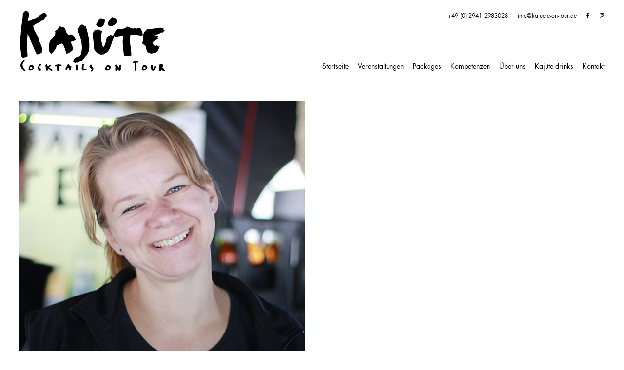

--- FILE ---
content_type: text/html; charset=UTF-8
request_url: https://kajuete-on-tour.de/ueber-uns/ma_050/
body_size: 6676
content:
<!DOCTYPE html>
<!--[if lt IE 7]>      <html class="no-js lt-ie9 lt-ie8 lt-ie7"> <![endif]-->
<!--[if IE 7]>         <html class="no-js lt-ie9 lt-ie8"> <![endif]-->
<!--[if IE 8]>         <html class="no-js lt-ie9"> <![endif]-->
<!--[if gt IE 8]><!--> <html class="no-js"> <!--<![endif]-->
    <head>
        <title>ma_050 - KAJÜTE ON TOUR</title>        
        <meta charset="UTF-8">
        <meta name="language" content="de" />
        
        <meta http-equiv="X-UA-Compatible" content="IE=edge,chrome=1"> 
		<meta name="format-detection" content="telephone=no">        
        <meta name="viewport" content="width=device-width, minimum-scale=1.0, maximum-scale=1.0, user-scalable=yes" />        
        	<link rel="apple-touch-icon" sizes="57x57" href="https://kajuete-on-tour.de/wp-content/themes/kajueteontour/img/favicons/apple-touch-icon-57x57.png">
    <link rel="apple-touch-icon" sizes="60x60" href="https://kajuete-on-tour.de/wp-content/themes/kajueteontour/img/favicons/apple-touch-icon-60x60.png">
    <link rel="apple-touch-icon" sizes="72x72" href="https://kajuete-on-tour.de/wp-content/themes/kajueteontour/img/favicons/apple-touch-icon-72x72.png">
    <link rel="apple-touch-icon" sizes="76x76" href="https://kajuete-on-tour.de/wp-content/themes/kajueteontour/img/favicons/apple-touch-icon-76x76.png">
    <link rel="apple-touch-icon" sizes="114x114" href="https://kajuete-on-tour.de/wp-content/themes/kajueteontour/img/favicons/apple-touch-icon-114x114.png">
    <link rel="apple-touch-icon" sizes="120x120" href="https://kajuete-on-tour.de/wp-content/themes/kajueteontour/img/favicons/apple-touch-icon-120x120.png">
    <link rel="apple-touch-icon" sizes="144x144" href="https://kajuete-on-tour.de/wp-content/themes/kajueteontour/img/favicons/apple-touch-icon-144x144.png">
    <link rel="apple-touch-icon" sizes="152x152" href="https://kajuete-on-tour.de/wp-content/themes/kajueteontour/img/favicons/apple-touch-icon-152x152.png">
    <link rel="apple-touch-icon" sizes="180x180" href="https://kajuete-on-tour.de/wp-content/themes/kajueteontour/img/favicons/apple-touch-icon-180x180.png">
    <link rel="icon" type="image/png" href="https://kajuete-on-tour.de/wp-content/themes/kajueteontour/img/favicons/favicon-32x32.png" sizes="32x32">
    <link rel="icon" type="image/png" href="https://kajuete-on-tour.de/wp-content/themes/kajueteontour/img/favicons/favicon-194x194.png" sizes="194x194">
    <link rel="icon" type="image/png" href="https://kajuete-on-tour.de/wp-content/themes/kajueteontour/img/favicons/favicon-96x96.png" sizes="96x96">
    <link rel="icon" type="image/png" href="https://kajuete-on-tour.de/wp-content/themes/kajueteontour/img/favicons/android-chrome-192x192.png" sizes="192x192">
    <link rel="icon" type="image/png" href="https://kajuete-on-tour.de/wp-content/themes/kajueteontour/img/favicons/favicon-16x16.png" sizes="16x16">
    <link rel="manifest" href="https://kajuete-on-tour.de/wp-content/themes/kajueteontour/img/favicons/manifest.json">
    <meta name="msapplication-TileColor" content="#ffffff">
    <meta name="msapplication-TileImage" content="https://kajuete-on-tour.de/wp-content/themes/kajueteontour/img/favicons/mstile-144x144.png">
    <meta name="theme-color" content="#ffffff">
       	<link rel="stylesheet" href="https://kajuete-on-tour.de/wp-content/themes/kajueteontour/style.css?v=1769425427">        
       	<link rel="stylesheet" href="https://kajuete-on-tour.de/wp-content/themes/kajueteontour/css/print.css" media="print">
        <script src="https://kajuete-on-tour.de/wp-content/themes/kajueteontour/js/vendor/modernizr-2.6.1.min.js"></script>       

	<meta name='robots' content='index, follow, max-image-preview:large, max-snippet:-1, max-video-preview:-1' />

	<!-- This site is optimized with the Yoast SEO plugin v19.0 - https://yoast.com/wordpress/plugins/seo/ -->
	<link rel="canonical" href="https://kajuete-on-tour.de/wp-content/uploads/MA_050.jpg" />
	<meta property="og:locale" content="de_DE" />
	<meta property="og:type" content="article" />
	<meta property="og:title" content="ma_050 - KAJÜTE ON TOUR" />
	<meta property="og:url" content="https://kajuete-on-tour.de/wp-content/uploads/MA_050.jpg" />
	<meta property="og:site_name" content="KAJÜTE ON TOUR" />
	<meta property="og:image" content="https://kajuete-on-tour.de/wp-content/uploads/MA_050.jpg" />
	<meta property="og:image:width" content="600" />
	<meta property="og:image:height" content="600" />
	<meta property="og:image:type" content="image/jpeg" />
	<meta name="twitter:card" content="summary" />
	<script type="application/ld+json" class="yoast-schema-graph">{"@context":"https://schema.org","@graph":[{"@type":"WebSite","@id":"https://kajuete-on-tour.de/#website","url":"https://kajuete-on-tour.de/","name":"KAJÜTE ON TOUR","description":"","potentialAction":[{"@type":"SearchAction","target":{"@type":"EntryPoint","urlTemplate":"https://kajuete-on-tour.de/?s={search_term_string}"},"query-input":"required name=search_term_string"}],"inLanguage":"de"},{"@type":"WebPage","@id":"https://kajuete-on-tour.de/wp-content/uploads/MA_050.jpg#webpage","url":"https://kajuete-on-tour.de/wp-content/uploads/MA_050.jpg","name":"ma_050 - KAJÜTE ON TOUR","isPartOf":{"@id":"https://kajuete-on-tour.de/#website"},"datePublished":"2016-11-17T10:50:20+00:00","dateModified":"2016-11-17T10:50:20+00:00","breadcrumb":{"@id":"https://kajuete-on-tour.de/wp-content/uploads/MA_050.jpg#breadcrumb"},"inLanguage":"de","potentialAction":[{"@type":"ReadAction","target":["https://kajuete-on-tour.de/wp-content/uploads/MA_050.jpg"]}]},{"@type":"BreadcrumbList","@id":"https://kajuete-on-tour.de/wp-content/uploads/MA_050.jpg#breadcrumb","itemListElement":[{"@type":"ListItem","position":1,"name":"Startseite","item":"https://kajuete-on-tour.de/"},{"@type":"ListItem","position":2,"name":"Über uns","item":"https://kajuete-on-tour.de/ueber-uns/"},{"@type":"ListItem","position":3,"name":"ma_050"}]}]}</script>
	<!-- / Yoast SEO plugin. -->


<link rel='dns-prefetch' href='//s.w.org' />
		<!-- This site uses the Google Analytics by ExactMetrics plugin v7.10.0 - Using Analytics tracking - https://www.exactmetrics.com/ -->
		<!-- Note: ExactMetrics is not currently configured on this site. The site owner needs to authenticate with Google Analytics in the ExactMetrics settings panel. -->
					<!-- No UA code set -->
				<!-- / Google Analytics by ExactMetrics -->
		<script type="text/javascript">
window._wpemojiSettings = {"baseUrl":"https:\/\/s.w.org\/images\/core\/emoji\/14.0.0\/72x72\/","ext":".png","svgUrl":"https:\/\/s.w.org\/images\/core\/emoji\/14.0.0\/svg\/","svgExt":".svg","source":{"concatemoji":"https:\/\/kajuete-on-tour.de\/wp-includes\/js\/wp-emoji-release.min.js?ver=6.0.11"}};
/*! This file is auto-generated */
!function(e,a,t){var n,r,o,i=a.createElement("canvas"),p=i.getContext&&i.getContext("2d");function s(e,t){var a=String.fromCharCode,e=(p.clearRect(0,0,i.width,i.height),p.fillText(a.apply(this,e),0,0),i.toDataURL());return p.clearRect(0,0,i.width,i.height),p.fillText(a.apply(this,t),0,0),e===i.toDataURL()}function c(e){var t=a.createElement("script");t.src=e,t.defer=t.type="text/javascript",a.getElementsByTagName("head")[0].appendChild(t)}for(o=Array("flag","emoji"),t.supports={everything:!0,everythingExceptFlag:!0},r=0;r<o.length;r++)t.supports[o[r]]=function(e){if(!p||!p.fillText)return!1;switch(p.textBaseline="top",p.font="600 32px Arial",e){case"flag":return s([127987,65039,8205,9895,65039],[127987,65039,8203,9895,65039])?!1:!s([55356,56826,55356,56819],[55356,56826,8203,55356,56819])&&!s([55356,57332,56128,56423,56128,56418,56128,56421,56128,56430,56128,56423,56128,56447],[55356,57332,8203,56128,56423,8203,56128,56418,8203,56128,56421,8203,56128,56430,8203,56128,56423,8203,56128,56447]);case"emoji":return!s([129777,127995,8205,129778,127999],[129777,127995,8203,129778,127999])}return!1}(o[r]),t.supports.everything=t.supports.everything&&t.supports[o[r]],"flag"!==o[r]&&(t.supports.everythingExceptFlag=t.supports.everythingExceptFlag&&t.supports[o[r]]);t.supports.everythingExceptFlag=t.supports.everythingExceptFlag&&!t.supports.flag,t.DOMReady=!1,t.readyCallback=function(){t.DOMReady=!0},t.supports.everything||(n=function(){t.readyCallback()},a.addEventListener?(a.addEventListener("DOMContentLoaded",n,!1),e.addEventListener("load",n,!1)):(e.attachEvent("onload",n),a.attachEvent("onreadystatechange",function(){"complete"===a.readyState&&t.readyCallback()})),(e=t.source||{}).concatemoji?c(e.concatemoji):e.wpemoji&&e.twemoji&&(c(e.twemoji),c(e.wpemoji)))}(window,document,window._wpemojiSettings);
</script>
<style type="text/css">
img.wp-smiley,
img.emoji {
	display: inline !important;
	border: none !important;
	box-shadow: none !important;
	height: 1em !important;
	width: 1em !important;
	margin: 0 0.07em !important;
	vertical-align: -0.1em !important;
	background: none !important;
	padding: 0 !important;
}
</style>
	<link rel='stylesheet' id='wp-block-library-css'  href='https://kajuete-on-tour.de/wp-includes/css/dist/block-library/style.min.css?ver=6.0.11' type='text/css' media='all' />
<style id='global-styles-inline-css' type='text/css'>
body{--wp--preset--color--black: #000000;--wp--preset--color--cyan-bluish-gray: #abb8c3;--wp--preset--color--white: #ffffff;--wp--preset--color--pale-pink: #f78da7;--wp--preset--color--vivid-red: #cf2e2e;--wp--preset--color--luminous-vivid-orange: #ff6900;--wp--preset--color--luminous-vivid-amber: #fcb900;--wp--preset--color--light-green-cyan: #7bdcb5;--wp--preset--color--vivid-green-cyan: #00d084;--wp--preset--color--pale-cyan-blue: #8ed1fc;--wp--preset--color--vivid-cyan-blue: #0693e3;--wp--preset--color--vivid-purple: #9b51e0;--wp--preset--gradient--vivid-cyan-blue-to-vivid-purple: linear-gradient(135deg,rgba(6,147,227,1) 0%,rgb(155,81,224) 100%);--wp--preset--gradient--light-green-cyan-to-vivid-green-cyan: linear-gradient(135deg,rgb(122,220,180) 0%,rgb(0,208,130) 100%);--wp--preset--gradient--luminous-vivid-amber-to-luminous-vivid-orange: linear-gradient(135deg,rgba(252,185,0,1) 0%,rgba(255,105,0,1) 100%);--wp--preset--gradient--luminous-vivid-orange-to-vivid-red: linear-gradient(135deg,rgba(255,105,0,1) 0%,rgb(207,46,46) 100%);--wp--preset--gradient--very-light-gray-to-cyan-bluish-gray: linear-gradient(135deg,rgb(238,238,238) 0%,rgb(169,184,195) 100%);--wp--preset--gradient--cool-to-warm-spectrum: linear-gradient(135deg,rgb(74,234,220) 0%,rgb(151,120,209) 20%,rgb(207,42,186) 40%,rgb(238,44,130) 60%,rgb(251,105,98) 80%,rgb(254,248,76) 100%);--wp--preset--gradient--blush-light-purple: linear-gradient(135deg,rgb(255,206,236) 0%,rgb(152,150,240) 100%);--wp--preset--gradient--blush-bordeaux: linear-gradient(135deg,rgb(254,205,165) 0%,rgb(254,45,45) 50%,rgb(107,0,62) 100%);--wp--preset--gradient--luminous-dusk: linear-gradient(135deg,rgb(255,203,112) 0%,rgb(199,81,192) 50%,rgb(65,88,208) 100%);--wp--preset--gradient--pale-ocean: linear-gradient(135deg,rgb(255,245,203) 0%,rgb(182,227,212) 50%,rgb(51,167,181) 100%);--wp--preset--gradient--electric-grass: linear-gradient(135deg,rgb(202,248,128) 0%,rgb(113,206,126) 100%);--wp--preset--gradient--midnight: linear-gradient(135deg,rgb(2,3,129) 0%,rgb(40,116,252) 100%);--wp--preset--duotone--dark-grayscale: url('#wp-duotone-dark-grayscale');--wp--preset--duotone--grayscale: url('#wp-duotone-grayscale');--wp--preset--duotone--purple-yellow: url('#wp-duotone-purple-yellow');--wp--preset--duotone--blue-red: url('#wp-duotone-blue-red');--wp--preset--duotone--midnight: url('#wp-duotone-midnight');--wp--preset--duotone--magenta-yellow: url('#wp-duotone-magenta-yellow');--wp--preset--duotone--purple-green: url('#wp-duotone-purple-green');--wp--preset--duotone--blue-orange: url('#wp-duotone-blue-orange');--wp--preset--font-size--small: 13px;--wp--preset--font-size--medium: 20px;--wp--preset--font-size--large: 36px;--wp--preset--font-size--x-large: 42px;}.has-black-color{color: var(--wp--preset--color--black) !important;}.has-cyan-bluish-gray-color{color: var(--wp--preset--color--cyan-bluish-gray) !important;}.has-white-color{color: var(--wp--preset--color--white) !important;}.has-pale-pink-color{color: var(--wp--preset--color--pale-pink) !important;}.has-vivid-red-color{color: var(--wp--preset--color--vivid-red) !important;}.has-luminous-vivid-orange-color{color: var(--wp--preset--color--luminous-vivid-orange) !important;}.has-luminous-vivid-amber-color{color: var(--wp--preset--color--luminous-vivid-amber) !important;}.has-light-green-cyan-color{color: var(--wp--preset--color--light-green-cyan) !important;}.has-vivid-green-cyan-color{color: var(--wp--preset--color--vivid-green-cyan) !important;}.has-pale-cyan-blue-color{color: var(--wp--preset--color--pale-cyan-blue) !important;}.has-vivid-cyan-blue-color{color: var(--wp--preset--color--vivid-cyan-blue) !important;}.has-vivid-purple-color{color: var(--wp--preset--color--vivid-purple) !important;}.has-black-background-color{background-color: var(--wp--preset--color--black) !important;}.has-cyan-bluish-gray-background-color{background-color: var(--wp--preset--color--cyan-bluish-gray) !important;}.has-white-background-color{background-color: var(--wp--preset--color--white) !important;}.has-pale-pink-background-color{background-color: var(--wp--preset--color--pale-pink) !important;}.has-vivid-red-background-color{background-color: var(--wp--preset--color--vivid-red) !important;}.has-luminous-vivid-orange-background-color{background-color: var(--wp--preset--color--luminous-vivid-orange) !important;}.has-luminous-vivid-amber-background-color{background-color: var(--wp--preset--color--luminous-vivid-amber) !important;}.has-light-green-cyan-background-color{background-color: var(--wp--preset--color--light-green-cyan) !important;}.has-vivid-green-cyan-background-color{background-color: var(--wp--preset--color--vivid-green-cyan) !important;}.has-pale-cyan-blue-background-color{background-color: var(--wp--preset--color--pale-cyan-blue) !important;}.has-vivid-cyan-blue-background-color{background-color: var(--wp--preset--color--vivid-cyan-blue) !important;}.has-vivid-purple-background-color{background-color: var(--wp--preset--color--vivid-purple) !important;}.has-black-border-color{border-color: var(--wp--preset--color--black) !important;}.has-cyan-bluish-gray-border-color{border-color: var(--wp--preset--color--cyan-bluish-gray) !important;}.has-white-border-color{border-color: var(--wp--preset--color--white) !important;}.has-pale-pink-border-color{border-color: var(--wp--preset--color--pale-pink) !important;}.has-vivid-red-border-color{border-color: var(--wp--preset--color--vivid-red) !important;}.has-luminous-vivid-orange-border-color{border-color: var(--wp--preset--color--luminous-vivid-orange) !important;}.has-luminous-vivid-amber-border-color{border-color: var(--wp--preset--color--luminous-vivid-amber) !important;}.has-light-green-cyan-border-color{border-color: var(--wp--preset--color--light-green-cyan) !important;}.has-vivid-green-cyan-border-color{border-color: var(--wp--preset--color--vivid-green-cyan) !important;}.has-pale-cyan-blue-border-color{border-color: var(--wp--preset--color--pale-cyan-blue) !important;}.has-vivid-cyan-blue-border-color{border-color: var(--wp--preset--color--vivid-cyan-blue) !important;}.has-vivid-purple-border-color{border-color: var(--wp--preset--color--vivid-purple) !important;}.has-vivid-cyan-blue-to-vivid-purple-gradient-background{background: var(--wp--preset--gradient--vivid-cyan-blue-to-vivid-purple) !important;}.has-light-green-cyan-to-vivid-green-cyan-gradient-background{background: var(--wp--preset--gradient--light-green-cyan-to-vivid-green-cyan) !important;}.has-luminous-vivid-amber-to-luminous-vivid-orange-gradient-background{background: var(--wp--preset--gradient--luminous-vivid-amber-to-luminous-vivid-orange) !important;}.has-luminous-vivid-orange-to-vivid-red-gradient-background{background: var(--wp--preset--gradient--luminous-vivid-orange-to-vivid-red) !important;}.has-very-light-gray-to-cyan-bluish-gray-gradient-background{background: var(--wp--preset--gradient--very-light-gray-to-cyan-bluish-gray) !important;}.has-cool-to-warm-spectrum-gradient-background{background: var(--wp--preset--gradient--cool-to-warm-spectrum) !important;}.has-blush-light-purple-gradient-background{background: var(--wp--preset--gradient--blush-light-purple) !important;}.has-blush-bordeaux-gradient-background{background: var(--wp--preset--gradient--blush-bordeaux) !important;}.has-luminous-dusk-gradient-background{background: var(--wp--preset--gradient--luminous-dusk) !important;}.has-pale-ocean-gradient-background{background: var(--wp--preset--gradient--pale-ocean) !important;}.has-electric-grass-gradient-background{background: var(--wp--preset--gradient--electric-grass) !important;}.has-midnight-gradient-background{background: var(--wp--preset--gradient--midnight) !important;}.has-small-font-size{font-size: var(--wp--preset--font-size--small) !important;}.has-medium-font-size{font-size: var(--wp--preset--font-size--medium) !important;}.has-large-font-size{font-size: var(--wp--preset--font-size--large) !important;}.has-x-large-font-size{font-size: var(--wp--preset--font-size--x-large) !important;}
</style>
<script type='text/javascript' src='https://kajuete-on-tour.de/wp-content/plugins/wp-retina-2x/app/picturefill.min.js?ver=1654609620' id='wr2x-picturefill-js-js'></script>
<link rel="https://api.w.org/" href="https://kajuete-on-tour.de/wp-json/" /><link rel="alternate" type="application/json" href="https://kajuete-on-tour.de/wp-json/wp/v2/media/143" /><link rel='shortlink' href='https://kajuete-on-tour.de/?p=143' />
<link rel="alternate" type="application/json+oembed" href="https://kajuete-on-tour.de/wp-json/oembed/1.0/embed?url=https%3A%2F%2Fkajuete-on-tour.de%2Fueber-uns%2Fma_050%2F" />
<link rel="alternate" type="text/xml+oembed" href="https://kajuete-on-tour.de/wp-json/oembed/1.0/embed?url=https%3A%2F%2Fkajuete-on-tour.de%2Fueber-uns%2Fma_050%2F&#038;format=xml" />
<style type="text/css">.recentcomments a{display:inline !important;padding:0 !important;margin:0 !important;}</style>  
        
    </head>
<body class="attachment attachment-template-default attachmentid-143 attachment-jpeg">

<!-- Preloader
<div id="preloader">
    <div id="status">&nbsp;</div>
</div>	
     -->    
<div id="wrapper">
	
    	<header id="main-header" class="main-header">    	
    	
        <div class="con-width">
                
             <ul class="social">
                <li class="phone"><a href="tel:+4929412983028"><i class="fa fa-phone" aria-hidden="true"></i><span class="txt">+49 (0) 2941 2983028</span></a></li>
                <li class="email"><a href="mailto:info@kajuete-on-tour.de"><i class="fa fa-envelope-o" aria-hidden="true"></i><span class="txt">info@kajuete-on-tour.de</span></a></li>
                <li><a href="https://de-de.facebook.com/kajueteontour/" target="_blank"><span class="fa fa-facebook-f"></span></a></li>
                <li><a href="https://www.instagram.com/kajueteontour/" target="_blank"><span class="fa fa-instagram"></span></a></li>
                            </ul>
            
            <div class="logo"><a href="https://kajuete-on-tour.de/"><img src="https://kajuete-on-tour.de/wp-content/themes/kajueteontour/img/logo.svg" width="218" height="93"></a></div>
            
            <nav id="main-nav-container" class="main-nav-container">
                <div class="toggle-nav-bt tnbt"><a href="#" class="toggle-bt close-stat"><i class="fa fa-bars fa-fw"></i><i class="fa fa-times fa-fw"></i> Navigation</a></div>
                <ul id="main-nav" class="nav-menu"><li id="menu-item-29" class="menu-item menu-item-type-post_type menu-item-object-page menu-item-home menu-item-29"><a href="https://kajuete-on-tour.de/">Startseite</a></li>
<li id="menu-item-30" class="menu-item menu-item-type-post_type menu-item-object-page menu-item-has-children menu-item-30"><a href="https://kajuete-on-tour.de/ihre-veranstaltung/">Veranstaltungen</a>
<ul class="sub-menu">
	<li id="menu-item-31" class="menu-item menu-item-type-post_type menu-item-object-page menu-item-31"><a href="https://kajuete-on-tour.de/ihre-veranstaltung/oeffentliche-veranstaltungen/">Öffentliche Veranstaltungen</a></li>
	<li id="menu-item-32" class="menu-item menu-item-type-post_type menu-item-object-page menu-item-32"><a href="https://kajuete-on-tour.de/ihre-veranstaltung/messen-und-kongresse/">Messen und Kongresse</a></li>
	<li id="menu-item-33" class="menu-item menu-item-type-post_type menu-item-object-page menu-item-33"><a href="https://kajuete-on-tour.de/ihre-veranstaltung/firmenevents/">Firmenevents</a></li>
	<li id="menu-item-34" class="menu-item menu-item-type-post_type menu-item-object-page menu-item-34"><a href="https://kajuete-on-tour.de/ihre-veranstaltung/private-feiern/">Private Feiern</a></li>
</ul>
</li>
<li id="menu-item-312" class="menu-item menu-item-type-post_type menu-item-object-page menu-item-312"><a href="https://kajuete-on-tour.de/unsere-packages/">Packages</a></li>
<li id="menu-item-35" class="menu-item menu-item-type-post_type menu-item-object-page menu-item-35"><a href="https://kajuete-on-tour.de/unsere-kompetenzen/">Kompetenzen</a></li>
<li id="menu-item-36" class="menu-item menu-item-type-post_type menu-item-object-page menu-item-has-children menu-item-36"><a href="https://kajuete-on-tour.de/ueber-uns/">Über uns</a>
<ul class="sub-menu">
	<li id="menu-item-37" class="menu-item menu-item-type-post_type menu-item-object-page menu-item-37"><a href="https://kajuete-on-tour.de/ueber-uns/referenzen/">Referenzen</a></li>
</ul>
</li>
<li id="menu-item-334" class="menu-item menu-item-type-custom menu-item-object-custom menu-item-334"><a target="_blank" rel="noopener" href="https://kajuete-drinks.de/">Kajüte drinks</a></li>
<li id="menu-item-38" class="menu-item menu-item-type-post_type menu-item-object-page menu-item-38"><a href="https://kajuete-on-tour.de/kontakt/">Kontakt</a></li>
</ul>            
            </nav>
            <div class="clearfix"></div>
		
        </div>        
    </header> 
    <div class="clearfix"></div>    
    <div id="main-header-pusher"></div>    
    <main id="main-content" class="">
        <div class="main-content-container con-width">
            <p class="attachment"><a href='https://kajuete-on-tour.de/wp-content/uploads/MA_050.jpg'><img width="582" height="582" src="https://kajuete-on-tour.de/wp-content/uploads/MA_050-582x582.jpg" class="attachment-medium size-medium" alt="" loading="lazy" srcset="https://kajuete-on-tour.de/wp-content/uploads/MA_050-582x582.jpg 582w, https://kajuete-on-tour.de/wp-content/uploads/MA_050-174x174.jpg 174w, https://kajuete-on-tour.de/wp-content/uploads/MA_050-378x378.jpg 378w, https://kajuete-on-tour.de/wp-content/uploads/MA_050-276x276.jpg 276w, https://kajuete-on-tour.de/wp-content/uploads/MA_050-123x123.jpg 123w, https://kajuete-on-tour.de/wp-content/uploads/MA_050.jpg 600w, https://kajuete-on-tour.de/wp-content/uploads/MA_050-174x174@2x.jpg 348w, https://kajuete-on-tour.de/wp-content/uploads/MA_050-276x276@2x.jpg 552w, https://kajuete-on-tour.de/wp-content/uploads/MA_050-123x123@2x.jpg 246w" sizes="(max-width: 582px) 100vw, 582px" /></a></p>
        	<div class="clearfix"></div>
                        
                    </div>
        <div id="main-content-container-pusher"></div>
        <div class="clearfix"></div>
    </main>
        
    <div class="clearfix"></div>
    
</div>	      
<div class="clearfix"></div>
<div id="foo-pusher" class="clearfix"></div>
<div class="clearfix"></div>

<footer data-path="https://kajuete-on-tour.de/wp-content/themes/kajueteontour">
	
    	<header id="foo-header" class="main-header">    	
    	
        <div class="con-width">
                
             <ul class="social">
                <li class="phone"><a href="tel:+4929412983028"><i class="fa fa-phone" aria-hidden="true"></i><span class="txt">+49 (0) 2941 2983028</span></a></li>
                <li class="email"><a href="mailto:info@kajuete-on-tour.de"><i class="fa fa-envelope-o" aria-hidden="true"></i><span class="txt">info@kajuete-on-tour.de</span></a></li>
                <li><a href="#" target="_blank"><span class="fa fa-facebook-f"></span></a></li>
                <li><a href="#" target="_blank"><span class="fa fa-instagram"></span></a></li>
                            </ul>
            
            <div class="logo"><a href="https://kajuete-on-tour.de/"><img src="https://kajuete-on-tour.de/wp-content/themes/kajueteontour/img/logo-w.svg" width="218" height="93"></a></div>
            
            <nav id="foo-nav-container" class="main-nav-container">
                <div class="toggle-nav-bt tnbt"><a href="#" class="toggle-bt close-stat"><i class="fa fa-bars fa-fw"></i><i class="fa fa-times fa-fw"></i> Navigation</a></div>
                <ul id="foo-nav" class="nav-menu"><li class="menu-item menu-item-type-post_type menu-item-object-page menu-item-home menu-item-29"><a href="https://kajuete-on-tour.de/">Startseite</a></li>
<li class="menu-item menu-item-type-post_type menu-item-object-page menu-item-has-children menu-item-30"><a href="https://kajuete-on-tour.de/ihre-veranstaltung/">Veranstaltungen</a>
<ul class="sub-menu">
	<li class="menu-item menu-item-type-post_type menu-item-object-page menu-item-31"><a href="https://kajuete-on-tour.de/ihre-veranstaltung/oeffentliche-veranstaltungen/">Öffentliche Veranstaltungen</a></li>
	<li class="menu-item menu-item-type-post_type menu-item-object-page menu-item-32"><a href="https://kajuete-on-tour.de/ihre-veranstaltung/messen-und-kongresse/">Messen und Kongresse</a></li>
	<li class="menu-item menu-item-type-post_type menu-item-object-page menu-item-33"><a href="https://kajuete-on-tour.de/ihre-veranstaltung/firmenevents/">Firmenevents</a></li>
	<li class="menu-item menu-item-type-post_type menu-item-object-page menu-item-34"><a href="https://kajuete-on-tour.de/ihre-veranstaltung/private-feiern/">Private Feiern</a></li>
</ul>
</li>
<li class="menu-item menu-item-type-post_type menu-item-object-page menu-item-312"><a href="https://kajuete-on-tour.de/unsere-packages/">Packages</a></li>
<li class="menu-item menu-item-type-post_type menu-item-object-page menu-item-35"><a href="https://kajuete-on-tour.de/unsere-kompetenzen/">Kompetenzen</a></li>
<li class="menu-item menu-item-type-post_type menu-item-object-page menu-item-has-children menu-item-36"><a href="https://kajuete-on-tour.de/ueber-uns/">Über uns</a>
<ul class="sub-menu">
	<li class="menu-item menu-item-type-post_type menu-item-object-page menu-item-37"><a href="https://kajuete-on-tour.de/ueber-uns/referenzen/">Referenzen</a></li>
</ul>
</li>
<li class="menu-item menu-item-type-custom menu-item-object-custom menu-item-334"><a target="_blank" rel="noopener" href="https://kajuete-drinks.de/">Kajüte drinks</a></li>
<li class="menu-item menu-item-type-post_type menu-item-object-page menu-item-38"><a href="https://kajuete-on-tour.de/kontakt/">Kontakt</a></li>
</ul>            
            </nav>
            <div class="clearfix"></div>
		
        </div>        
    </header>
   
    
  	<div class="con-width">
    
        
        <div class="foo-action">
	        <div class="foo-action-top"><a href="#nach-oben" id="nach-oben-bt"><span>Nach oben</span></a></div>
    	    <div class="foo-action-mailto"><a href="mailto:info@kajuete-on-tour.de">info@kajuete-on-tour.de</a></div>
        </div>
        
        <div class="foo-adresse">
            <h3>KAJÜTE on Tour</h3>
            <p>Lambertweg 21<br>59556 Lippstadt</p>
            <p><a href="tel:+4929412983028">+49 (0) 2941 2983028</a><br><a href="mailto:info@kajuete-on-tour.de">info@kajuete-on-tour.de</a></p> 
            <p>&copy; 2026 Kajüte on Tour <span class="sep">&middot;</span> <a href="https://kajuete-on-tour.de/impressum-disclaimer/">Impressum / Disclaimer</a> <span class="sep">&middot;</span> <a href="https://kajuete-on-tour.de/datenschutzerklaerung/">Datenschutzerklärung</a></p>
        
        </div>
         </div>
    
</footer>

	<script src="//ajax.googleapis.com/ajax/libs/jquery/1.8.2/jquery.min.js"></script>
    <script>window.jQuery || document.write('<script src="https://kajuete-on-tour.de/wp-content/themes/kajueteontour/js/vendor/jquery-1.8.2.min.js"><\/script>')</script>
        
        
    
    <script src='https://www.google.com/recaptcha/api.js'></script> 

    <script src="https://kajuete-on-tour.de/wp-content/themes/kajueteontour/js/headroom.min.js"></script>
    <script src="https://kajuete-on-tour.de/wp-content/themes/kajueteontour/js/jQuery.headroom.js"></script> 
    <script src="https://kajuete-on-tour.de/wp-content/themes/kajueteontour/js/jquery.matchHeight-min.js"></script>    
    <script src="https://kajuete-on-tour.de/wp-content/themes/kajueteontour/js/jquery.backstretch.min.js"></script>
    <script src="https://kajuete-on-tour.de/wp-content/themes/kajueteontour/js/main.js?t=1769425427"></script>
    
    <pre id="debug">template file: index.php
post->ID:      143</pre><!-- Meta Pixel Code -->
<script>
!function(f,b,e,v,n,t,s)
{if(f.fbq)return;n=f.fbq=function(){n.callMethod?
n.callMethod.apply(n,arguments):n.queue.push(arguments)};
if(!f._fbq)f._fbq=n;n.push=n;n.loaded=!0;n.version='2.0';
n.queue=[];t=b.createElement(e);t.async=!0;
t.src=v;s=b.getElementsByTagName(e)[0];
s.parentNode.insertBefore(t,s)}(window, document,'script',
'https://connect.facebook.net/en_US/fbevents.js');
fbq('init', '3419885051662205');
fbq('track', 'PageView');
</script>
<noscript><img height="1" width="1" style="display:none"
src="https://www.facebook.com/tr?id=3419885051662205&ev=PageView&noscript=1"
/></noscript>
<!-- End Meta Pixel Code -->
    
    
<script>
  (function(i,s,o,g,r,a,m){i['GoogleAnalyticsObject']=r;i[r]=i[r]||function(){
  (i[r].q=i[r].q||[]).push(arguments)},i[r].l=1*new Date();a=s.createElement(o),
  m=s.getElementsByTagName(o)[0];a.async=1;a.src=g;m.parentNode.insertBefore(a,m)
  })(window,document,'script','https://www.google-analytics.com/analytics.js','ga');

  ga('create', 'UA-99003212-1', 'auto');
  ga('send', 'pageview');

</script>
   
<script type="text/javascript">
    (function() {
        var path = '//easy.myfonts.net/v2/js?sid=206777(font-family=FF+Erikrighthand+Pro)&sid=237005(font-family=FF+Erikrighthand+OT+Regular)&key=FqXLYbJweH',
            protocol = ('https:' == document.location.protocol ? 'https:' : 'http:'),
            trial = document.createElement('script');
        trial.type = 'text/javascript';
        trial.async = true;
        trial.src = protocol + path;
        var head = document.getElementsByTagName("head")[0];
        head.appendChild(trial);
    })();
</script>   
   
<div id="fake-window-height"></div>        
        
</body>
</html>

--- FILE ---
content_type: text/css
request_url: https://kajuete-on-tour.de/wp-content/themes/kajueteontour/style.css?v=1769425427
body_size: 5976
content:
@import url("css/normalize.min.css");@import url("css/font-awesome-4.6.3/scss/font-awesome.css");@import url("//fast.fonts.net/cssapi/37d2c026-c70f-4aa4-bdfb-d23812dad4a4.css");.form-wrapper{text-align:left;border:1px solid #bfbfbf;padding:2rem}.form-wrapper .acf-fields{display:flex;flex-flow:row wrap}.form-wrapper .acf-fields>.acf-field{border:none;padding:0;margin-bottom:2rem;width:100%}.form-wrapper .acf-fields>.acf-field.acf-field-629f5854b54c8{margin-top:2rem;margin-bottom:0}.form-wrapper .acf-field .acf-label{margin:0 0 .5em 0}.form-wrapper .acf-field .acf-label label{font-weight:normal;text-align:left;font-family:"Futura W01 Light",Helvetica,Arial,"Lucida Grande",sans-serif;padding:0}.form-wrapper .acf-field input[type="text"],.form-wrapper .acf-field input[type="password"],.form-wrapper .acf-field input[type="date"],.form-wrapper .acf-field input[type="datetime"],.form-wrapper .acf-field input[type="datetime-local"],.form-wrapper .acf-field input[type="email"],.form-wrapper .acf-field input[type="month"],.form-wrapper .acf-field input[type="number"],.form-wrapper .acf-field input[type="search"],.form-wrapper .acf-field input[type="tel"],.form-wrapper .acf-field input[type="time"],.form-wrapper .acf-field input[type="url"],.form-wrapper .acf-field input[type="week"],.form-wrapper .acf-field textarea,.form-wrapper .acf-field select{padding:.5em .75em;font-size:1rem;line-height:inherit;background:#f1f1f1;text-align:left;width:100%;font-family:"Futura LT W01 Book",Helvetica,Arial,"Lucida Grande",sans-serif;border:2px solid #f1f1f1}.form-wrapper .acf-field input[type="text"]:focus,.form-wrapper .acf-field input[type="password"]:focus,.form-wrapper .acf-field input[type="date"]:focus,.form-wrapper .acf-field input[type="datetime"]:focus,.form-wrapper .acf-field input[type="datetime-local"]:focus,.form-wrapper .acf-field input[type="email"]:focus,.form-wrapper .acf-field input[type="month"]:focus,.form-wrapper .acf-field input[type="number"]:focus,.form-wrapper .acf-field input[type="search"]:focus,.form-wrapper .acf-field input[type="tel"]:focus,.form-wrapper .acf-field input[type="time"]:focus,.form-wrapper .acf-field input[type="url"]:focus,.form-wrapper .acf-field input[type="week"]:focus,.form-wrapper .acf-field textarea:focus,.form-wrapper .acf-field select:focus{background:#fff}.form-wrapper .acf-field.acf-field-629f1c8ce6f40,.form-wrapper .acf-field.acf-field-629f1c5ee6f3f{margin-bottom:1rem}.form-wrapper .acf-field.acf-field-629f1c8ce6f40 .acf-label label,.form-wrapper .acf-field.acf-field-629f1c5ee6f3f .acf-label label{font-family:"FF Erikrighthand Pro",Helvetica,Arial,"Lucida Grande",sans-serif;text-transform:uppercase;color:#000;font-size:3rem}.form-wrapper .acf-field.acf-field-629f1c8ce6f40{margin-top:2rem}.form-wrapper ul.acf-radio-list,.form-wrapper ul.acf-checkbox-list{display:flex;flex-flow:row wrap}.form-wrapper ul.acf-radio-list li,.form-wrapper ul.acf-checkbox-list li{margin:0 2rem .5em 0}.form-wrapper ul.acf-radio-list li label,.form-wrapper ul.acf-checkbox-list li label{display:inline-block;padding:0;font-family:"Futura LT W01 Book",Helvetica,Arial,"Lucida Grande",sans-serif;color:#000;font-size:1rem;line-height:inherit;text-align:left}.form-wrapper ul.acf-radio-list input[type="checkbox"],.form-wrapper ul.acf-radio-list input[type="radio"],.form-wrapper ul.acf-checkbox-list input[type="checkbox"],.form-wrapper ul.acf-checkbox-list input[type="radio"]{width:auto;display:inline;margin:-2px 0 0 0}.form-wrapper ul.acf-radio-list input[type="radio"],.form-wrapper ul.acf-checkbox-list input[type="radio"]{margin-right:5px}.form-wrapper .send-anfrageform-bt{font-family:"FF Erikrighthand Pro",Helvetica,Arial,"Lucida Grande",sans-serif;text-transform:uppercase;color:#000;font-size:2rem;border:none;position:relative;-webkit-transition:all .25s ease;-moz-transition:all .25s ease;-o-transition:all .25s ease;-ms-transition:all .25s ease;transition:all .25s ease}.form-wrapper .send-anfrageform-bt:before{content:"\f1d8";font-family:FontAwesome;font-style:normal;font-weight:normal;text-decoration:inherit;display:inline-block;margin:0 .5em 0 0;font-size:calc(1em - 5px)}.form-wrapper .send-anfrageform-bt:hover{transform:translateX(4px);color:#d82742}.form-wrapper #message.updated{background:#dae9df;color:#3ea45b;border-left:3px solid #3fa85d;font-size:13px;line-height:1.5;padding:0.5em 12px;text-shadow:none;margin-bottom:15px}.form-wrapper #message.updated p{margin:0}@media only screen and (min-width: 375px){.form-wrapper .acf-fields>.acf-field.acf-field-629f1cdde6f45{width:67px}.form-wrapper .acf-fields>.acf-field.acf-field-629f1d89e6f46{width:calc(100% - 2rem - 67px);margin-left:2rem}}@media only screen and (min-width: 572px){.form-wrapper .acf-fields>.acf-field.acf-field-629f15e2c2bae,.form-wrapper .acf-fields>.acf-field.acf-field-629f1753c2bb1{width:calc((100% - 2rem) / 2);margin-left:2rem}.form-wrapper .acf-fields>.acf-field.acf-field-629f15e2c2bae{margin-left:0}.form-wrapper .acf-fields>.acf-field.acf-field-629f1d9de6f47,.form-wrapper .acf-fields>.acf-field.acf-field-629f1ca0e6f41,.form-wrapper .acf-fields>.acf-field.acf-field-629f1cace6f42,.form-wrapper .acf-fields>.acf-field.acf-field-629f1cb6e6f43{width:calc((100% - 2rem) / 2);margin-left:2rem}.form-wrapper .acf-fields>.acf-field.acf-field-629f1d9de6f47,.form-wrapper .acf-fields>.acf-field.acf-field-629f1cace6f42{margin-left:0}}@media only screen and (min-width: 768px){.form-wrapper .acf-fields>.acf-field.acf-field-629f15f9c2baf,.form-wrapper .acf-fields>.acf-field.acf-field-629f15e2c2bae,.form-wrapper .acf-fields>.acf-field.acf-field-629f1753c2bb1{width:calc((100% - 4rem) / 3);margin-left:2rem}.form-wrapper .acf-fields>.acf-field.acf-field-629f15f9c2baf{margin-left:0}.form-wrapper .acf-fields>.acf-field.acf-field-629f1cbee6f44{width:calc((100% - 2rem) / 2)}.form-wrapper .acf-fields>.acf-field.acf-field-629f1cdde6f45{width:67px;margin-left:2rem}.form-wrapper .acf-fields>.acf-field.acf-field-629f1d89e6f46{width:calc(((100% - 2rem) / 2) - 2rem - 67px);margin-left:2rem}}.anfrage-call2action-wrapper{max-width:768px;margin:2rem auto 4rem auto}.anfrage-call2action-wrapper .call2action-bt-wrapper{cursor:pointer;line-height:1em;text-align:left;padding:0 1em;position:relative;-webkit-transition:all .25s ease;-moz-transition:all .25s ease;-o-transition:all .25s ease;-ms-transition:all .25s ease;transition:all .25s ease}.anfrage-call2action-wrapper .call2action-bt-wrapper p{margin-bottom:0}.anfrage-call2action-wrapper .call2action-bt-wrapper span{color:#fff;background:#d82742;display:inline-block;padding:.25em .5em;font-family:"FF Erikrighthand Pro",Helvetica,Arial,"Lucida Grande",sans-serif;font-size:3em;line-height:1em;letter-spacing:.125em;transform:rotate(-0.5deg)}.anfrage-call2action-wrapper .call2action-bt-wrapper strong{display:inline-block;font-size:1.5em;position:relative;z-index:300;margin:.75em 0 0 .75em}.anfrage-call2action-wrapper .call2action-bt-wrapper:hover{transform:translateY(4px)}.anfrage-call2action-wrapper .anfrage-formular-wrapper{display:none;margin-top:1em}#mfPreviewBar{position:fixed !important;left:0px;top:0px;background:#FF0;z-index:1 !important}#preloader{position:fixed;top:0;left:0;right:0;bottom:0;background:#fff;z-index:99999}#status{background:url(img/logo-orange.svg) no-repeat 0px 20px #6F0;width:100%;height:100%;display:none}*{margin:0}body{overflow-x:hidden}#wrapper{min-height:100%;height:auto !important;height:100%;width:100%;background:rgba(255,255,0,0.5);position:relative;z-index:20;background:#fff;padding-bottom:30px}#fake-window-height{position:fixed;left:0px;top:0;bottom:0;z-index:0;width:0}html,body,input,textarea,button{font-family:"Futura W01 Light",Helvetica,Arial,"Lucida Grande",sans-serif;font-size:14px;color:#000;line-height:24px;background:#fff;font-weight:normal;text-align:justify}#debug{position:fixed;right:10px;top:50px;background:rgba(51,51,51,0.9);color:#0CF;font-family:"Courier New", Courier, monospace;font-size:12px;z-index:100000;padding:1em;display:none}a,a:link{font-weight:normal;color:#000;text-decoration:none;border-bottom:1px solid #d82742;-webkit-transition:all .5s ease;-moz-transition:all .5s ease;-o-transition:all .5s ease;-ms-transition:all .5s ease;transition:all .5s ease;font-family:"Futura LT W01 Book",Helvetica,Arial,"Lucida Grande",sans-serif}a:visited{color:inherit;text-decoration:none}a:focus,a:hover,a:active{color:#000;cursor:pointer;text-decoration:none;border-bottom-color:#000}p{margin:0 0 .5em 0}b,strong{font-weight:normal;font-family:"Futura LT W01 Heavy",Helvetica,Arial,"Lucida Grande",sans-serif}i,em{font-style:italic}u,.underline{text-decoration:underline}ul{margin:.5em 0 0 0;list-style-type:disc}ul li{margin:0 0 .5em 2.5em}ol{margin:.5em 0 0 2.5em;list-style-type:decimal;list-style-position:inside}ol li{margin:0 0 .25em 0}sup{position:relative;font-size:.75em;top:-.6em}blockquote{font-weight:bold;font-size:1.5em;font-style:italic}h1{font-size:48px;margin:1em 0 .25em 0;line-height:68px;font-family:"Futura LT W02 Bold",Helvetica,Arial,"Lucida Grande",sans-serif;font-weight:normal;text-align:center}h2{font-size:72px;margin:1em 0 .25em 0;line-height:72px;font-family:"FF Erikrighthand Pro",Helvetica,Arial,"Lucida Grande",sans-serif;font-weight:normal;text-align:center;text-transform:uppercase}h3{font-size:24px;margin:2em 0 .25em 0;line-height:32px;font-family:"Futura LT W02 Bold",Helvetica,Arial,"Lucida Grande",sans-serif;font-weight:normal;text-align:center}h4{font-size:18px;margin:2em 0 .25em 0;line-height:1.5em;font-family:"Futura LT W01 Book",Helvetica,Arial,"Lucida Grande",sans-serif;font-weight:normal;text-align:center}h5{font-size:14px;margin:2em 0 .25em 0;line-height:1.5em;font-weight:bold}h1:first-child,h2:first-child,h3:first-child,h4:first-child,h5:first-child,h1+h2,h1+h3,h1+h4,h1+h5,h2+h3,h2+h4,h2+h5,h3+h4,h4+h5,h4+h5,.col+h1,.col+h2,.col+h3,.col+h4{margin-top:0}h1:before,h2:before,h3:before,h4:before,h1:after,h2:after,h3:after,h4:after{content:" ";display:table;width:100%}h1:after,h2:after,h3:after,h4:after{clear:both}h1,h2,h3,h4{*zoom:1}hr{width:100%;margin:30px 0;height:1px;color:#c4c4c4;background:#c4c4c4;display:inline-block}.sep{display:inline-block;padding:0 1em}.handwritten{font-family:"FF Erikrighthand Pro",Helvetica,Arial,"Lucida Grande",sans-serif;font-size:2.6em;text-transform:capitalize;font-variant:small-caps}.farbig{color:#d82742}.hinweis{font-family:"Futura LT W01 Book Oblique",Helvetica,Arial,"Lucida Grande",sans-serif}.hinweis+h1,.hinweis+h2,.hinweis+h3,.hinweis+h4{margin-top:0}.alignright{float:right;margin:.5em 0 30px 30px}.alignleft{float:left;margin:.5em 30px 30px 0}.aligncenter{display:block;margin:30px auto}.size-thumbnail,.size-sechtel-breite{width:calc(16.666666% - 15px);height:auto}.size-medium{width:calc(50% - 15px);height:auto}.size-viertel-breite{width:calc(25% - 15px);height:auto}.size-drittel-breit{width:calc(33.333333% - 15px);height:auto}.size-achtel-breite{width:calc(12.5% - 15px);height:auto}.size-large{width:100%;height:auto}.size-full{max-width:100%;height:auto}.wp-caption{overflow:hidden;border:none}.wp-caption img{width:100%}.wp-caption-text{width:100%;max-width:1000px;margin:0 auto;font-size:12px;padding:.57em 0;font-style:normal;text-align:left;line-height:1.125em}.gallery{width:100%;float:left;width:102%;position:relative;margin-left:-2%}.gallery-icon{float:left;width:32.5%;margin:0 0 2% 2%;padding:5px;border:1px solid #d9d9d9}.gallery-icon img{width:100%;height:auto}.gallery br{display:none}.anker{position:absolute;top:-40px;display:inline-block;width:1px;height:1;background:#fff}@media only screen and (max-width: 979px){.size-drittel-breit{width:calc(50% - 15px)}}@media only screen and (max-width: 480px){.size-drittel-breit{width:100%;margin-left:0 !important;margin-right:0 !important}}.button-achtung{margin:30px auto;width:100%;display:block;text-align:center}.button-achtung a{display:inline-block;padding:1em 2em 1em 6em;border:1px solid #d82742;font-size:18px;font-family:"Futura LT W02 Bold",Helvetica,Arial,"Lucida Grande",sans-serif;color:#d82742;position:relative;text-align:left}.button-achtung a:before{content:"\f12a";font-family:FontAwesome;font-style:normal;font-weight:normal;text-decoration:inherit;border-right:1px solid #d82742;position:absolute;left:0px;top:0px;height:calc(100% - 1.5em);padding:.75em 1em;line-height:1em;font-size:2em;-webkit-transition:border-color .5s ease;-moz-transition:border-color .5s ease;-o-transition:border-color .5s ease;-ms-transition:border-color .5s ease;transition:border-color .5s ease}.button-achtung a:hover{border-color:#fff;background:#000;background:#d82742;color:#fff}.button-achtung a:hover:before{border-right-color:#fff}.button-mailto{margin:30px 0 0 0;width:100%;display:block}.button-mailto a{display:inline-block;padding:1em 2em 1em 5em;border:1px solid #bfbfbf;position:relative}.button-mailto a:before{content:"\f003";font-family:FontAwesome;font-style:normal;font-weight:normal;text-decoration:inherit;border-right:1px solid #bfbfbf;position:absolute;left:0px;top:0px;height:calc(100% - 2em);padding:1em 1.25em;-webkit-transition:border-color .5s ease;-moz-transition:border-color .5s ease;-o-transition:border-color .5s ease;-ms-transition:border-color .5s ease;transition:border-color .5s ease}.button-mailto a:hover{color:#d82742}.snippet-60 ul{margin:0;padding:0;list-style-type:none;font-size:18px}.snippet-60 ul li{float:left;margin:0 30px 0 0;padding:0;width:calc(50% - 15px);border-bottom:1px solid #bfbfbf;line-height:70px}.snippet-60 ul li:nth-child(even){margin:0}.snippet-60 ul li:nth-child(1),.snippet-60 ul li:nth-child(2){border-top:1px solid #bfbfbf}.snippet-60 ul li:before{content:"\f178";font-family:FontAwesome;font-style:normal;font-weight:normal;text-decoration:inherit;color:#d82742;display:inline-block;margin:0 .25em 0 0}.snippet-60 ul:before,.snippet-60 ul:after{content:" ";display:table}.snippet-60 ul:after{clear:both}.snippet-60 ul{*zoom:1}@media only screen and (max-width: 959px){.snippet-60 ul li{margin:0 0 0 0;width:100%}.snippet-60 ul li:nth-child(2){border-top:none}.snippet-60 ul li{line-height:30px;padding:.75em 0}}.snippet-style-artikel{margin:30px 0}.snippet-style-artikel .snippet-content{border:1px solid #bfbfbf;text-align:left;padding:30px}.snippet-style-artikel .snippet-content h1,.snippet-style-artikel .snippet-content h2,.snippet-style-artikel .snippet-content h3{text-align:left}.snippet-style-artikel.has-thumbnail .snippet-image,.snippet-style-artikel.has-thumbnail .snippet-content{width:calc(50% - 15px);float:right}.snippet-style-artikel.has-thumbnail .snippet-image{margin:0 30px 0 0;float:left}.snippet-style-artikel.has-thumbnail .snippet-image .image-conty{float:left;width:100%;height:100%;text-align:center;padding-top:20%}@media only screen and (max-width: 679px){.snippet-style-artikel.has-thumbnail .snippet-image,.snippet-style-artikel.has-thumbnail .snippet-content{width:100%}.snippet-style-artikel.has-thumbnail .snippet-image{margin:30px 0 0 0}}.fp-tipper{display:block;margin:60px 0}.tipper-content{display:block;min-height:200px;font-size:36px;font-family:"Futura W01 Light",Helvetica,Arial,"Lucida Grande",sans-serif;text-align:center;line-height:2em}.tipper-content strong{font-size:1.3em;font-family:"Futura LT W02 Bold",Helvetica,Arial,"Lucida Grande",sans-serif}.tipper-content em{font-size:2em;font-family:"FF Erikrighthand Pro",Helvetica,Arial,"Lucida Grande",sans-serif;color:#d82742;text-transform:capitalize;font-variant:small-caps;font-style:normal}.super-wide-image-fader{margin:30px 0 60px 0;padding:0;width:100vw;position:relative;left:50%;right:50%;margin-left:-50vw;margin-right:-50vw}.con-width-super-wide{margin:0 auto;width:100%;max-width:1600px;background:url(img/logo-w.svg) no-repeat center #f1f1f1;background-size:75px}.referenz-article{text-align:center;margin:30px auto !important}.referenzen-liste{margin-top:30px}.referenzen-liste .referenz-article{border-top:1px solid #bfbfbf;padding:60px 0;margin-bottom:0 !important;margin-top:0 !important}.super-wide-container{margin:30px 0 60px 0;padding:0;width:100vw;position:relative;left:50%;right:50%;margin-left:-50vw;margin-right:-50vw}.gmap-container{background:url(img/logo-w.svg) no-repeat center #f1f1f1;background-size:75px;float:left;width:100%;height:400px}#gmap-conty{float:left;width:100%;height:100%}.kompetenzen-liste{margin:0;padding:0;list-style-type:none;width:100%;text-align:center;float:left;display:block;font-size:0px;line-height:0px}.kompetenzen-liste>li{margin:0;padding:0;display:inline-block;width:calc( ( 100% - 90px ) / 3);margin:15px;text-align:center;height:auto;overflow:hidden;font-size:14px;line-height:24px;padding:20px;background:rgba(220,220,220,0.2)}@media only screen and (max-width: 899px){.kompetenzen-liste>li{width:calc( ( 100% - 60px ) / 2)}}@media only screen and (max-width: 599px){.kompetenzen-liste>li{width:calc( 100% - 30px)}}.team-matrix{list-style-type:none;margin:.5em 0 60px 0;padding:0}.tm-item{float:left;width:calc( ( 100% - ( 7 * 30px ) ) / 8);background:rgba(30,30,122,0);margin:0 30px 30px 0;position:relative}.tm-item:nth-child(8n+8){margin-right:0}.tm-item-placeholder{width:100%;height:auto;background:rgba(0,0,0,0.05)}.tm-item .thumb{position:absolute;left:0px;top:0px;width:100%;height:100%;background:rgba(255,255,30,0)}.tm-item .thumb img,.tm-item img{width:100%;height:auto}.tm-item .conty{position:absolute;left:0px;top:0px;width:100%;height:100%}@media only screen and (max-width: 679px){.tm-item{width:calc( ( 100% - ( 3 * 15px ) ) / 4);margin:0 15px 15px 0}.tm-item:nth-child(4n+4){margin-right:0}}input,textarea{display:block;position:relative;border:none;outline:none;background:rgba(0,0,255,0);font-family:"Futura W01 Light",Helvetica,Arial,"Lucida Grande",sans-serif;font-size:16px;line-height:1.25em;padding:0;width:100%;text-align:center}label{display:block;background:rgba(200,200,3,0.3);text-align:center;width:100%;font-family:"Futura LT W01 Light Oblique",Helvetica,Arial,"Lucida Grande",sans-serif;color:#666;font-size:16px;background:rgba(255,255,0,0);padding:1.75em 0 0 0;line-height:1em;-webkit-transition:all .5s ease;-moz-transition:all .5s ease;-o-transition:all .5s ease;-ms-transition:all .5s ease;transition:all .5s ease}.form-area{background:#6CF;background:none;position:relative;margin:30px 0}.row{background:#6ff;background:none;position:relative;margin:0 0 15px 0;text-align:center}.row-50{width:calc( ( 100% - 30px ) / 2);float:left;margin-left:30px}.row-fi{margin-left:0}.row label{position:absolute;top:0px;z-index:40}.row input[type='text'],.row textarea{position:relative;z-index:30;padding:0 0 1em 0;background:url(img/form-row-line-input.png) repeat-x left 16px;line-height:47px;margin-top:13px;float:left}.row input[type='radio'],.row input[type='checkbox']{width:auto;display:inline-block}.row textarea{height:11.5em;resize:none;border-bottom:1px solid #bfbfbf;background:url(img/form-row-line.png) repeat left top}.row-radio-options{text-align:left}.row-radio-options label{position:relative;top:auto;width:auto;display:inline-block;padding:0;font-family:"Futura W01 Light",Helvetica,Arial,"Lucida Grande",sans-serif;font-size:16px;color:#000;margin:0 30px 0 0}.focus-on label{font-size:12px;padding:0}.form-button{display:inline-block;border:none;font-size:14px;line-height:1em;padding:1em 1em 1em 4em;margin:1em;position:relative;border:1px solid #bfbfbf;text-align:left;outline:none;-webkit-transition:all .5s ease;-moz-transition:all .5s ease;-o-transition:all .5s ease;-ms-transition:all .5s ease;transition:all .5s ease}.form-button:hover{color:#d82742}.form-button:before{content:"\f003";font-family:FontAwesome;font-style:normal;font-weight:normal;text-decoration:inherit;text-align:center;display:inline-block;width:3em;line-height:3em;height:3em;margin:0 1em 0 0;position:absolute;left:0px;top:0px;border-right:1px solid #bfbfbf}.form-button-senden:before{content:"\f1d8"}.form-button-loeschen:before{content:"\f014"}.bt-disabled,.bt-disabled:hover{color:#999;cursor:default;border-color:#CCC;opacity:.25}.res-info .txt{color:#999;background:#f1f1f1;padding:.5em 1em;display:inline-block}.res-info .ok-txt{color:#619f1f;background:#f3f9ec}.res-info .error-txt{color:#d72c2c;background:#fbecec}.kon-form-wrapper h3{text-align:left;width:calc(100%/3);background:#fff;margin:0;border:1px solid #bfbfbf;border-bottom:none;position:relative;top:1px;z-index:30;padding:30px 0 0 30px}.kon-form-wrapper h4{text-align:left}.kon-form-wrapper{width:90%;max-width:600px}.kon-form-wrapper input,.kon-form-wrapper textarea,.kon-form-wrapper label{text-align:left}.kon-form-area{border:1px solid #bfbfbf;padding:30px;margin-top:0}.quadrat-galerie{display:block;width:100%;background:url(img/logo-w.svg) no-repeat center #f1f1f1;background-size:50px}.quadrat-galerie .con{width:100%;height:100%}.more-content{float:left;width:100%;margin:40px 0}.mc-liste{float:left;width:100%;list-style-type:none;margin:10px 0 0 0;padding:0}.mc-liste>li{float:left;margin:0 0 0 40px;background:rgba(220,220,220,0.2);position:relative;padding:0;line-height:1em}.mc-liste>li:first-child{margin:0}.mc-liste>li .ico{width:55px;position:absolute;left:0px;top:0px;height:100%;text-align:left;text-align:right}.mc-liste>li .ico .fa{top:50%;transform:translateY(-50%);display:inline-block;position:relative;line-height:1em;display:inline-block;font-size:2em;color:#d82742}.mc-items-1>li{width:100%;margin:0}.mc-items-2>li{width:calc( ( 100% - 40px ) / 2)}.mc-items-3>li{width:calc( ( 100% - 80px ) / 3)}.mc-items-4>li{width:calc( ( 100% - 120px ) / 4)}.mc-liste>li a,.mc-liste>li a:link{float:right;width:100%;height:100%;display:block;padding:40px 20px 40px 65px;border-bottom:none}.mc-liste h4{text-align:left;margin:0;padding:0;line-height:1em;top:50%;transform:translateY(-50%);display:inline-block;position:relative}@media only screen and (max-width: 767px){.mc-items-3>li,.mc-items-3>li:first-child{margin:0 0 20px 0;height:auto !important}.mc-items-3>li{width:100%}.mc-items-3>li h4{top:auto;transform:none}}@media only screen and (max-width: 979px){.mc-items-4>li{margin:0 0 20px 20px}.mc-items-4>li:first-child,.mc-items-4>li:nth-child(3){margin-left:0}.mc-items-4>li{width:calc( ( 100% - 40px ) / 2)}}@media only screen and (max-width: 599px){.mc-items-2>li,.mc-items-4>li,.mc-items-2>li:first-child,.mc-items-4>li:first-child,.mc-items-4>li:nth-child(3){margin:0 0 20px 0}.mc-items-2>li,.mc-items-4>li{width:100%}.mc-items-2>li h4,.mc-items-4>li h4{top:auto;transform:none}}.con-width{margin:0 auto;width:calc(100% - 40px);max-width:1200px;background:none;background:rgba(255,0,255,0);position:relative}.con-width-6-8{width:calc( (100%/8) * 6)}.con-width-4-8{width:calc( (100%/8) * 4)}.col{float:left;width:calc(100% - 30px);margin:0 30px 0 0}.col-1-3{width:calc( (100% - 60px)/3)}.col-1-3last{width:calc( (100% - 60px)/3);margin-right:0}.col-last{margin-right:0}.col-1-2,.col-1-2last{width:calc( (100% - 30px)/2)}.col-1-2last{margin-right:0}.snippet-article{margin:30px auto;position:relative}@media only screen and (max-width: 899px){.con-width-4-8{width:calc( (100%/8) * 6)}}@media only screen and (max-width: 1099px){.con-width-6-8{width:calc( 100% - 100px)}}@media only screen and (max-width: 767px){.col{width:100%;margin:0 0 30px 0}.col-1-3{width:100%}.col-1-3last{width:100%}}@media only screen and (max-width: 599px){.con-width-6-8{width:calc( 100% - 60px)}}.cocktailbar-info{border:1px solid #bfbfbf;text-align:center;padding:3em;line-height:1em}.cocktailbar-info h3{line-height:1em}.main-header{position:fixed;left:0px;top:0px;width:100%;z-index:100000;background:#fff;background:#fff;padding-bottom:60px}#main-header-pusher{width:100%;background:#AAf;background:none}#wrapper.stickyBottom{overflow:hidden;background:#0FF;position:relative}.headroom{will-change:transform;transition:transform 200ms linear}.headroom--pinned{transform:translateY(0%)}.headroom--unpinned{transform:translateY(-100%)}#main-content-container-pusher{position:relative;width:100%}.social{float:right;margin:20px 0 0 0;padding:0;list-style-type:none;font-size:12px}.social>li{float:left;margin:0 0 0 20px}.social>li:first-child{margin:0}.social a{border-bottom:none}.social .phone .fa,.social .email .fa{display:none}.logo{float:left;width:300px;margin:20px 0 0 0}.logo img{width:100%;height:auto}.logo a{border-bottom:none !important}.main-nav-container{position:absolute;right:0px;bottom:0px;display:inline-block}.toggle-nav-bt,.toggle-nav-bt .fa-times{display:none}.nav-menu{margin:0;padding:0;list-style-type:none}.nav-menu>li{display:inline-block;margin:0 0 0 15px;position:relative}.nav-menu>li:first-child{margin:0}.nav-menu>.current-menu-item>a,.nav-menu>.current-menu-item>a:hover,.nav-menu>.current-page-ancestor>a,.nav-menu>.current-page-ancestor>a:hover{font-family:"Futura LT W01 Heavy",Helvetica,Arial,"Lucida Grande",sans-serif;color:#000}.nav-menu a{border-bottom:none}.nav-menu>li>a{position:relative;z-index:50}.nav-menu>li>a:hover{color:#d82742}.nav-menu>li>a .status-conty{position:absolute;left:0px;bottom:-30px;height:24px;width:100%;display:inline-block;display:none}.nav-menu>li.current-menu-item a .status-conty,.nav-menu>li.current-menu-item a:hover .status-conty,.nav-menu>li.current-page-ancestor a .status-conty,.nav-menu>li.current-page-ancestor a:hover .status-conty{display:inline-block}.nav-menu>li>a .status-conty svg{width:100%;height:100%}.nav-menu>li>a .status-conty svg path{fill:rgba(216,39,66,0)}.nav-menu>li.current-menu-item a .status-conty svg path,.nav-menu>li.current-menu-item a:hover .status-conty svg path,.nav-menu>li.current-page-ancestor a .status-conty svg path,.nav-menu>li.current-page-ancestor a:hover .status-conty svg path{fill:#d82742}.nav-menu>li:hover .sub-menu{display:block}.sub-menu{display:none;position:absolute;margin:1px 0 0 0;padding:.5em .5em .75em .5em;width:250px;background:#000;z-index:40;left:-1.5em;top:3em;font-size:14px}.sub-menu li{float:left;width:100%;margin:0;padding:0;position:relative;z-index:50}.sub-menu a{float:left;display:block;padding:.5em 1em;width:100%;color:#fff}.sub-menu:before{content:" ";position:absolute;left:0px;top:-30px;background:transparent;width:100%;height:35px;z-index:30}#foo-nav .sub-menu{background:#fff}#foo-nav .sub-menu a{color:#000 !important}@media only screen and (max-width: 959px){.logo{float:left;width:175px}.nav-menu>li{margin:0 0 0 5px}.main-nav-container{bottom:-5px}}@media only screen and (max-width: 767px){.social .phone .fa,.social .email .fa{display:inline-block}.social .phone .txt,.social .email .txt{display:none}.social{float:right;width:100%;text-align:center}.social>li{width:20%;margin:0}.social>li>a{display:block}.main-header{padding-bottom:30px}.logo{position:relative;z-index:400}.toggle-nav-bt{display:block;top:.5em;position:relative;width:calc( 100% - 195px);float:right}.tnbt a{border-bottom:none !important;display:block;padding:.5em;text-align:right}.main-nav-container{width:100%}.nav-menu{display:none;position:absolute;left:0px;right:0px;background:#f8f8f8;width:100%;top:3em;padding:15px 0}.nav-menu>li{margin:0;width:100%;text-align:center;text-shadow:1px 0px rgba(255,255,255,0.5)}.nav-menu>li>a .status-conty{bottom:-3px;z-index:200;width:calc( 100% + 18px);left:-9px}.nav-menu>li>a .txt{position:relative;z-index:300;padding:.25em;display:inline-block;font-size:16px}.sub-menu{display:block;position:relative;margin:0;padding:0;width:100%;background:none;left:auto;top:auto}.sub-menu a{color:#000;padding:.25em 1em}.sub-menu a:hover{color:#d82742}.sub-menu a:after,.sub-menu a:before{content:" - "}.sub-menu>.current-menu-item>a,.sub-menu>.current-menu-item>a:hover,.sub-menu>.current-page-ancestor>a,.sub-menu>.current-page-ancestor>a:hover,#foo-nav .sub-menu>.current-menu-item>a,#foo-nav .sub-menu>.current-menu-item>a:hover,#foo-nav .sub-menu>.current-page-ancestor>a,#foo-nav .sub-menu>.current-page-ancestor>a:hover{color:#d82742 !important}#foo-nav a{color:#000 !important}#foo-nav a:hover{color:#d82742 !important}#main-nav>.current-menu-item>a,#main-nav>.current-menu-item>a:hover,#main-nav>.current-page-ancestor>a,#main-nav>.current-page-ancestor>a:hover,#foo-nav>.current-menu-item>a,#foo-nav>.current-menu-item>a:hover,#foo-nav>.current-page-ancestor>a,#foo-nav>.current-page-ancestor>a:hover{font-family:"Futura LT W01 Heavy",Helvetica,Arial,"Lucida Grande",sans-serif;color:#fff !important;text-shadow:none}.headroom--unpinned #main-nav{display:none !important}}#foo-pusher{display:block;width:1px;background:rgba(0,0,255,0.3);float:left;position:relative;z-index:4000}footer{background-color:#000;color:#fff;position:fixed;left:0px;bottom:0px;width:100%;z-index:10;height:100%}footer .con-width{position:relative;height:100%}footer a,footer a:link{color:#fff !important;font-family:"Futura W01 Light",Helvetica,Arial,"Lucida Grande",sans-serif !important}footer #foo-header{background:#FAF;background:none}.foo-link-liste{position:absolute;right:0px;bottom:20px;float:right;margin:0;padding:0;list-style-type:none;font-size:12px}.foo-link-liste>li{float:left;margin:0 0 0 20px;padding:0}.foo-link-liste>li:first-child{margin:0}.foo-link-liste a{border-bottom:none}.foo-link-liste a:hover{color:#d82742 !important}.foo-adresse{position:absolute;left:0px;bottom:calc( 20px - 0.5em)}.foo-adresse h3{font-size:16px;text-align:left;font-family:"Futura LT W01 Heavy",Helvetica,Arial,"Lucida Grande",sans-serif}.foo-adresse a{border-bottom:none}.foo-adresse a:hover{color:#d82742 !important}.foo-action{margin:0;transform:translateY(-50%);position:relative;top:50%;width:100%;text-align:center;-webkit-transition:all .5s ease;-moz-transition:all .5s ease;-o-transition:all .5s ease;-ms-transition:all .5s ease;transition:all .5s ease}.foo-action-top{margin-bottom:40px;outline:none}.foo-action-top a{display:inline-block;border-bottom:none}.foo-action-top a:before{content:"\f01b";font-family:FontAwesome;font-style:normal;font-weight:normal;text-decoration:inherit;display:block;font-size:40px;line-height:40px;margin:0 0 10px 0}.foo-action-mailto{border:1px solid #fff;display:inline-block;width:auto;padding:0;line-height:1em;font-size:24px;margin:0 auto;-webkit-transition:all .5s ease;-moz-transition:all .5s ease;-o-transition:all .5s ease;-ms-transition:all .5s ease;transition:all .5s ease}.foo-action-mailto a{display:inline-block;padding:0 15px 0 0;border-bottom:none}.foo-action-mailto a:before{content:"\f003";font-family:FontAwesome;font-style:normal;font-weight:normal;text-decoration:inherit;border-right:1px solid #fff;padding:15px;display:inline-block;margin:0 15px 0 0;-webkit-transition:border-right-color .5s ease;-moz-transition:border-right-color .5s ease;-o-transition:border-right-color .5s ease;-ms-transition:border-right-color .5s ease;transition:border-right-color .5s ease}.foo-action-mailto:hover{border-color:#000}.foo-action-mailto a:hover{background:#fff;color:#000 !important}.foo-action-mailto a:hover:before{border-right-color:#000;color:#000}.foo-link-liste>li{position:relative;padding:0 0 0 40px}.foo-link-liste>li .ico{position:absolute;left:0px;top:0px;height:100%;line-height:1em;color:#d82742;font-size:2em}.foo-link-liste>li .ico .fa{transform:translateY(-50%);position:relative;top:50%}@media only screen and (max-width: 619px){.foo-link-liste{width:100%;border-top:1px solid #333;padding-top:1em;text-align:left}.foo-link-liste>li{width:auto;margin:0 10px 0 0}.foo-link-liste>li:first-child{width:100%;margin:0}.foo-action-mailto{font-size:18px}.foo-adresse{bottom:90px;font-size:12px;line-height:21px}.foo-adresse p{margin-bottom:5px}}.ir{background-color:transparent;border:0;overflow:hidden;*text-indent:-9999px}.ir:before{content:"";display:block;width:0;height:100%}.hidden{display:none !important;visibility:hidden}.visuallyhidden{border:0;clip:rect(0 0 0 0);height:1px;margin:-1px;overflow:hidden;padding:0;position:absolute;width:1px}.visuallyhidden.focusable:active,.visuallyhidden.focusable:focus{clip:auto;height:auto;margin:0;overflow:visible;position:static;width:auto}.invisible{visibility:hidden}.clearfix:before,.clearfix:after{content:" ";display:table}.clearfix:after{clear:both}.clearfix{*zoom:1}


--- FILE ---
content_type: text/css; charset=utf-8
request_url: https://fast.fonts.net/cssapi/37d2c026-c70f-4aa4-bdfb-d23812dad4a4.css
body_size: 1241
content:
@import url(/t/1.css?apiType=css&projectid=37d2c026-c70f-4aa4-bdfb-d23812dad4a4);
@font-face{
font-family:"Futura W01 Light";
src:url("/dv2/2/2c660b2f-8645-4b31-89fe-1c017eeb5e85.eot?[base64]&projectId=37d2c026-c70f-4aa4-bdfb-d23812dad4a4#iefix");
src:url("/dv2/2/2c660b2f-8645-4b31-89fe-1c017eeb5e85.eot?[base64]&projectId=37d2c026-c70f-4aa4-bdfb-d23812dad4a4#iefix") format("eot"),url("/dv2/14/28b3ece5-82e3-4a7d-b043-3141dba45141.woff2?[base64]&projectId=37d2c026-c70f-4aa4-bdfb-d23812dad4a4") format("woff2"),url("/dv2/3/e80a3257-e0b2-4f7c-b4e8-0167c9adb7c0.woff?[base64]&projectId=37d2c026-c70f-4aa4-bdfb-d23812dad4a4") format("woff"),url("/dv2/1/5426d3ca-532d-4e71-a700-0a22917df569.ttf?[base64]&projectId=37d2c026-c70f-4aa4-bdfb-d23812dad4a4") format("truetype"),url("/dv2/11/67fb5232-0944-4965-8594-ed2972b84950.svg?[base64]&projectId=37d2c026-c70f-4aa4-bdfb-d23812dad4a4#67fb5232-0944-4965-8594-ed2972b84950") format("svg");
}
@font-face{
font-family:"Futura LT W01 Light Oblique";
src:url("/dv2/2/65d2d2f2-a130-47d4-b7db-1d4a0cd63b4b.eot?[base64]&projectId=37d2c026-c70f-4aa4-bdfb-d23812dad4a4#iefix");
src:url("/dv2/2/65d2d2f2-a130-47d4-b7db-1d4a0cd63b4b.eot?[base64]&projectId=37d2c026-c70f-4aa4-bdfb-d23812dad4a4#iefix") format("eot"),url("/dv2/14/f6be6d1e-a972-4744-8e7b-5379116f644d.woff2?[base64]&projectId=37d2c026-c70f-4aa4-bdfb-d23812dad4a4") format("woff2"),url("/dv2/3/8444512b-291a-403f-99eb-5ec8a1e3c7e2.woff?[base64]&projectId=37d2c026-c70f-4aa4-bdfb-d23812dad4a4") format("woff"),url("/dv2/1/c151aaa9-4ac5-4588-bb55-4d49e5b4186b.ttf?[base64]&projectId=37d2c026-c70f-4aa4-bdfb-d23812dad4a4") format("truetype"),url("/dv2/11/415b9e60-459a-4d4d-8097-fe693379e60e.svg?[base64]&projectId=37d2c026-c70f-4aa4-bdfb-d23812dad4a4#415b9e60-459a-4d4d-8097-fe693379e60e") format("svg");
}
@font-face{
font-family:"Futura LT W01 Book";
src:url("/dv2/2/cf053eae-ba1f-44f3-940c-a34b68ccbbdf.eot?[base64]&projectId=37d2c026-c70f-4aa4-bdfb-d23812dad4a4#iefix");
src:url("/dv2/2/cf053eae-ba1f-44f3-940c-a34b68ccbbdf.eot?[base64]&projectId=37d2c026-c70f-4aa4-bdfb-d23812dad4a4#iefix") format("eot"),url("/dv2/14/8bf38806-3423-4080-b38f-d08542f7e4ac.woff2?[base64]&projectId=37d2c026-c70f-4aa4-bdfb-d23812dad4a4") format("woff2"),url("/dv2/3/e2b9cbeb-fa8e-41cd-8a6a-46044b29ba52.woff?[base64]&projectId=37d2c026-c70f-4aa4-bdfb-d23812dad4a4") format("woff"),url("/dv2/1/c2a69697-4f06-4764-abd4-625031a84e31.ttf?[base64]&projectId=37d2c026-c70f-4aa4-bdfb-d23812dad4a4") format("truetype"),url("/dv2/11/dc423cc1-bf86-415c-bc7d-ad7dde416a34.svg?[base64]&projectId=37d2c026-c70f-4aa4-bdfb-d23812dad4a4#dc423cc1-bf86-415c-bc7d-ad7dde416a34") format("svg");
}
@font-face{
font-family:"Futura LT W01 Book Oblique";
src:url("/dv2/2/834e05b5-87ff-453f-9d74-a93eb930e1ec.eot?[base64]&projectId=37d2c026-c70f-4aa4-bdfb-d23812dad4a4#iefix");
src:url("/dv2/2/834e05b5-87ff-453f-9d74-a93eb930e1ec.eot?[base64]&projectId=37d2c026-c70f-4aa4-bdfb-d23812dad4a4#iefix") format("eot"),url("/dv2/14/159c40d5-d5b5-4d06-b7ba-7762c03ce985.woff2?[base64]&projectId=37d2c026-c70f-4aa4-bdfb-d23812dad4a4") format("woff2"),url("/dv2/3/03937062-17d3-443d-809c-d51e0397aaa3.woff?[base64]&projectId=37d2c026-c70f-4aa4-bdfb-d23812dad4a4") format("woff"),url("/dv2/1/19124b27-09ee-4d4c-b213-ec1c114d2945.ttf?[base64]&projectId=37d2c026-c70f-4aa4-bdfb-d23812dad4a4") format("truetype"),url("/dv2/11/d47d028d-8ba8-46fb-b997-ec2e42ecdcc8.svg?[base64]&projectId=37d2c026-c70f-4aa4-bdfb-d23812dad4a4#d47d028d-8ba8-46fb-b997-ec2e42ecdcc8") format("svg");
}
@font-face{
font-family:"Futura LT W02 Bold";
src:url("/dv2/2/bba6bebc-758c-4958-be5c-2d2daf126b56.eot?[base64]&projectId=37d2c026-c70f-4aa4-bdfb-d23812dad4a4#iefix");
src:url("/dv2/2/bba6bebc-758c-4958-be5c-2d2daf126b56.eot?[base64]&projectId=37d2c026-c70f-4aa4-bdfb-d23812dad4a4#iefix") format("eot"),url("/dv2/14/e70c12ca-e4f0-4137-8d78-586c53075886.woff2?[base64]&projectId=37d2c026-c70f-4aa4-bdfb-d23812dad4a4") format("woff2"),url("/dv2/3/3099aa0c-d988-466b-9aa4-e94ddc71c81a.woff?[base64]&projectId=37d2c026-c70f-4aa4-bdfb-d23812dad4a4") format("woff"),url("/dv2/1/fb6fff71-86e4-4bb3-9751-d9d387471ba8.ttf?[base64]&projectId=37d2c026-c70f-4aa4-bdfb-d23812dad4a4") format("truetype"),url("/dv2/11/ed6c52a4-f942-4734-8bda-887d0ad41467.svg?[base64]&projectId=37d2c026-c70f-4aa4-bdfb-d23812dad4a4#ed6c52a4-f942-4734-8bda-887d0ad41467") format("svg");
}
@font-face{
font-family:"Futura LT W01 Heavy";
src:url("/dv2/2/752e3189-96d5-4999-8ae7-c435a470461b.eot?[base64]&projectId=37d2c026-c70f-4aa4-bdfb-d23812dad4a4#iefix");
src:url("/dv2/2/752e3189-96d5-4999-8ae7-c435a470461b.eot?[base64]&projectId=37d2c026-c70f-4aa4-bdfb-d23812dad4a4#iefix") format("eot"),url("/dv2/14/f3fa9288-dc04-4f75-b949-b06584863c9c.woff2?[base64]&projectId=37d2c026-c70f-4aa4-bdfb-d23812dad4a4") format("woff2"),url("/dv2/3/6b1bbd38-7556-4809-a151-88182a37116e.woff?[base64]&projectId=37d2c026-c70f-4aa4-bdfb-d23812dad4a4") format("woff"),url("/dv2/1/1f56887e-52d4-4229-b219-513cbef3ff58.ttf?[base64]&projectId=37d2c026-c70f-4aa4-bdfb-d23812dad4a4") format("truetype"),url("/dv2/11/33342cd1-a4fd-46e1-a810-aee3d1c24099.svg?[base64]&projectId=37d2c026-c70f-4aa4-bdfb-d23812dad4a4#33342cd1-a4fd-46e1-a810-aee3d1c24099") format("svg");
}


--- FILE ---
content_type: text/css
request_url: https://kajuete-on-tour.de/wp-content/themes/kajueteontour/css/print.css
body_size: 275
content:
/* ==========================================================================
   Print styles
   ========================================================================== */

	@page { margin:5cm; }
	
	.quick-contact { margin:0; width:100%; text-align:right; }
	#debug { display:none; }
	
	
	#main-header { position:relative; left:0; top:0; width:100%; color:#999; border-bottom:10px solid #000; }
	
	#main-content { top:0; position:relative; margin-bottom:0;  }
	
	
h1 { font-size:40px; margin:1em 0 .5em 0; line-height:1.35em; color:#ff6600; left:0;  }
	


--- FILE ---
content_type: application/javascript
request_url: https://kajuete-on-tour.de/wp-content/themes/kajueteontour/js/main.js?t=1769425427
body_size: 5127
content:
(function ($) {

	path = $('footer').data("path");

	$('#fake-window-height').height($(window).height());

	init_menu_status_conty();

	$(window).resize(function() {

		setTimeout(function() {
			resize_header();
  		}, 500);
		resize_header();

	});

	setTimeout(resize_header, 500);

	$("#main-header").headroom({
		tolerance: {
          down : 10,
          up : 20
        }
	});

	//- > $('.main-header').scrollToFixed( { top: 0, limit: $('#wrapper').height() } );

	/*
	$(window).scroll(function() {
		//resize_header();
        var scroll_y = $(window).scrollTop();
		console.log("scroll:> "+scroll_y+"   wrapper_height:> "+$('#wrapper').height());
        if ( scroll_y >= $('#wrapper').height() ) {
		   	$('#wrapper').addClass("stickyBottom");
		} else {
            $('#wrapper').removeClass("stickyBottom");
        }
		resize_header();

    });
	*/



	/* */
	if( $('.kpl-item').length>0 ) {
		$('.kpl-item').matchHeight({byRow:true});
	}

	if( $('.mc-item').length>0 ) {
		$('.mc-item').matchHeight({byRow:true});
	}





	if( $('#team-matrix').length > 0 ) {

		console.log("jetzt mit der animation der team-matrix beginnen");
		init_team_matrix();




	}






	/*
	if($('.leistungs-grid-item').length>0) {
		$('.leistungs-grid-item').matchHeight();
	}

	if($('#front-page-lauftext-container').length>0) {

		$('#front-page-lauftext-container').on("click",function(e) {
			e.preventDefault();
			target = $('#main-header');
			$('html,body').animate({
  				scrollTop: target.offset().top
   			}, 500);
		});

		resize_fplc();
		setTimeout(function() {
			resize_fplc();
  		}, 300);
		resize_fplc();

		texte_arr = new Array();
		$('#lauftext-conty > ul > li').each(function(i,e) {
			str = $(this).html();
			console.log(str);
			texte_arr.push(str);
		});

		$(".element").typed({
			strings: texte_arr,
			typeSpeed: 10,
			loop: true,
			contentType: 'html',
			cursorChar: "_",
			backDelay: 350,
		});

		$(window).scroll(function() {
			if ($(this).scrollTop() >= $('#front-page-lauftext-container').height()) {
				$('#main-header').addClass('stickytop');
			} else {
				$('#main-header').removeClass('stickytop');
			}
		});

	}

	if($('.con_galerie').length>0) {

		$('.con_galerie').each(function(i,e) {
			$obj = $(this);
			resize_galerie($obj);
			$(window).resize(function() {
				resize_galerie($obj);
				setTimeout(function() {
					resize_galerie($obj);
				}, 300);
				resize_galerie($obj);
			});
		});

		var $grid = $('.con_galerie_galerie').isotope({
		  	itemSelector: '.img_con',
		  	layoutMode: 'packery',
		  	packery: { columnWidth: '.img_con' },
			percentPosition: true
		})

		$('.con_galerie').each(function(i,e) {
			$obj = $(this);
			resize_galerie($obj);
			$(this).find(".img_con").each(function(i,e) {
				img_str = $(this).data("img");
				if(img_str!="") { $(this).find(".bg_img").backstretch(img_str);	}
			});
			resize_galerie($obj);
		});

	}
	*/

	$('#nach-oben-bt').click(function (e) {
		e.preventDefault();
		$(this).blur();
		$('body,html').animate({ scrollTop: 0 }, 800); });

	$('#print-bt').on('click',function(e) { e.preventDefault(); window.print();	});


	/*
	$('.menu-item-has-children > a').text("+ "+$('.menu-item-has-children > a').text());

//	@media only screen and (max-width:480px) {

	if($('body').hasClass("home") && Modernizr.mq('(min-width:481px)') ) {

		max_submenuHeight = 0;
		$('.sub-menu').each(function(i,e) {
			h = $(this).height();
			$(this).css("top","-"+(h+40)+"px");
			$(this).addClass("topAlign");

			if((h+40)>max_submenuHeight) {
				max_submenuHeight = h+125;
			}


		});



		$(window).scroll(function() {

			console.log($(this).scrollTop()+ "vs. "+max_submenuHeight);

			if( $(this).scrollTop() >= max_submenuHeight) {

				$('.sub-menu').each(function(i,e) {
					$(this).css("top","3em");
					$(this).removeClass("topAlign");
				});

			} else {

				console.log("navigation soll nach oben ausgerichtet sein");
				$('.sub-menu').each(function(i,e) {
					$(this).addClass("topAlign");
					console.log("top ausrichtung manuell anpassen");
					h = $(this).height();
					$(this).css("top","-"+(h+40)+"px");
				});

			}


		});

	}
	*/


	$('.toggle-bt').on("click",function(e) {
		e.preventDefault();
		//$('#main-nav, .toggle-bt .fa-times, .toggle-bt .fa-bars').toggle();
		$(this).parent().parent().find('.nav-menu, .toggle-bt .fa-times, .toggle-bt .fa-bars').toggle();
	});




	$('.fInput').on("focus",function(e) {
		if(e.which == 13 ) { e.preventDefault(); }
		$(this).parent().addClass("focus-on");
	});

	$('.fInput').on("blur",function() {
		if($(this).val()=="") {	$(this).parent().removeClass("focus-on");	}
	});


	$('body').on("blur",".mh",function() {
		$parent_form = $(this).closest( "form" );
		$check = true;
		$parent_form.find('.mh').each(function(i,e) {
			if( $.trim( $(e).val() ) == "" ) {
				$check = false;
			}
		});
		if( $check ) {
			$parent_form.find('button[type="submit"]').removeClass("bt-disabled").prop("disabled",false);
			//console.log("jetzt senden button frei geben");
		} else {
			$parent_form.find('button[type="submit"]').addClass("bt-disabled").prop("disabled",true);
		}

	});

	$('form button[type="reset"]').on("click",function(e) {
		$parent_form = $(this).closest( "form" );
		$parent_form.find(".fInput").parent().removeClass("focus-on");
		$parent_form.find('button[type="submit"]').addClass("bt-disabled").prop("disabled",true);
	});

	$('#bt-quickform_send').on("click",function(e) {
		e.preventDefault();
		$("form#quickform").submit();
	});

	$("form#quickform").on('submit',function(e) {
		e.preventDefault();
		send_quick_form();
	});

	$('#bt-form_send').on("click",function(e) {
		e.preventDefault();
		$("form#form").submit();
	});

	$("form#form").on('submit',function(e) {
		e.preventDefault();
		send_form();
	});




	/*
	if( Modernizr.mq("only screen and (max-width:767px)") && $('.call2contact-block').length>0) {
		resize_call2contact();
	}

	if( Modernizr.mq("only screen and (max-width:940px)") && $('.kontakt-formular-block').length>0) {
		resize_call2contact();
	}
	*/

	/*
	if($('#google-map-canvas').length>0) { create_gmap(); }


	$('#bt-send-cb').live("click",function(e) {
		e.preventDefault();
		ce=0;
		$('.mh').each(function(i,e) {
			str = $.trim($(this).val());
			if(str=="") { ce++;	}
		});

		// ----------------

		$('#res').html("");
		if(ce!=0) {
			$('#res').html('<span class="error">Bitte füllen Sie alle Pflichtfelder aus.</span>');
		} else {
			$('#call2action_form').submit();
		}
	});


	$("form#call2action_form").on('submit',function(e) {
		e.preventDefault();

		var formInput = $(this).serialize();
		$.post($(this).attr('action'),formInput, function(data){
			if(data=="ok") {
				$('#res').html('<span class="ok">Ihre Nachricht wurde gesendet.</span>');
				$('#res span').delay(2500).fadeOut(1000);
			} else {
				$('#res').html('<span class="error">Leider ist beim senden der Nachricht ein Fehler ausfgetreten. Bitte versuchen Sie es erneut.</span>');
				$('#res span').delay(2500).fadeOut(1000);
			}
		});
	});









	$('#bt-send-kon').live("click",function(e) {
		e.preventDefault();
		ce=0;
		$('.mh').each(function(i,e) {
			str = $.trim($(this).val());
			if(str=="") { ce++;	}
		});

		// ----------------

		$('#res').html("");
		if(ce!=0) {
			$('#res').html('<span class="error">Bitte füllen Sie alle Pflichtfelder aus.</span>');
		} else {
			$('#kotakt_form').submit();
		}
	});


	$("form#kotakt_form").on('submit',function(e) {
		e.preventDefault();

		var formInput = $(this).serialize();
		$.post($(this).attr('action'),formInput, function(data){
			if(data=="ok") {
				$('#res').html('<span class="ok">Ihre Nachricht wurde gesendet.</span>');
				$('#res span').delay(2500).fadeOut(1000);
			} else {
				$('#res').html('<span class="error">Leider ist beim senden der Nachricht ein Fehler ausfgetreten. Bitte versuchen Sie es erneut.</span>');
				$('#res span').delay(2500).fadeOut(1000);
			}
		});
	});

	$('#bt-reset-kon').on("click",function(e) {
		$('#kotakt_form').find("label").fadeIn(100);
	});

	*/


	if( $('.snippet-style-artikel.has-thumbnail').length>0 ) {

		$(window).resize(function() {
			resize_snippetHasThumbnail();
			setTimeout(function() {
				resize_snippetHasThumbnail();
			}, 300);
			resize_snippetHasThumbnail();
		});
		resize_snippetHasThumbnail();


		$('.snippet-style-artikel.has-thumbnail').each(function(i,e) {
			//-> console.log(i+" - "+e);
			$(e).find('.image-conty').backstretch( $(e).data("image-url"), {fade:500 });
		});

	}


	if( $('.tipper-content').length>0 ) {

		$(".tipper-content").typed({
			strings: [
				'<strong>Wir sind mehr als eine mobile Cocktailbar.</strong><br>Wir sind <em>Profis</em>,',
				'<strong>Wir sind mehr als eine mobile Cocktailbar.</strong><br>Wir sind <em>Freaks</em>,',
				'<strong>Wir sind mehr als eine mobile Cocktailbar.</strong><br>Wir sind <em>Überzeugungstäter</em>,',
				'<strong>Wir sind mehr als eine mobile Cocktailbar.</strong><br>Wir sind <em>Profis</em>, <em>Freaks</em> und <em>Überzeugungstäter</em>,<br>die ihren Job lieben und daran glauben.'],
			typeSpeed: 5,
			loop: false,
			contentType: 'html',
			backDelay: 350,
			showCursor: false,
			startDelay: 1000,
		});

	}


	if( $('.super-wide-image-fader').length>0 ) {

		$(window).resize(function() {
			resize_super_wide_fader();
			setTimeout(function() {
				resize_super_wide_fader();
			}, 300);
			resize_super_wide_fader();
		});
		resize_super_wide_fader();

		$('.con-width-super-wide').backstretch(fader_arr,{fade:1000});

	}



	if( $('.quadrat-galerie').length > 0 ) {

		$(window).resize(function() {
			resize_quadrat_galerie();
			setTimeout(function() {
				resize_quadrat_galerie();
			}, 300);
			resize_quadrat_galerie();
		});
		resize_quadrat_galerie();

		$('.quadrat-galerie').each(function(i,e) {



			$arr = $(this).data("urls").split(",");
			$base = 500;
			$ran = Math.random();

			$delay_int = ($base*(i+3));

			//console.log($delay_int);

			$(this).find('.con').delay( $delay_int ).backstretch($arr,{fade:($base*4)});

		});


		//,

	}



	if( $('#gmap-conty').length > 0 ) {
		create_gmap();
	}

	$('body').on("click",'#call2action-bt-wrapper',function() {
		$('#anfrage-formular-wrapper').toggle();
	});


})(jQuery)

function send_quick_form() {

	console.log("aufruf der funktion send_quick_form()");

	$('#quickform').find('button[type="submit"]').addClass("bt-disabled").prop("disabled",true);

	var formInput = $('#quickform').serialize();
	$.post( $('#quickform').attr('action'),formInput, function(data){

		console.log("data:> "+data);


		if(data=="ok") {
			$('#res').html('<span class="txt ok-txt">Ihre Nachricht wurde gesendet.</span>');
		} else {
			$('#res').html('<span class="txt error-txt">Fehler beim Senden des Formulars. Bitte versuchen Sie es zu einem späteren Zeitpunkt nochmal.</span>');
		}

		setTimeout(function(){
			$('#res span').fadeTo(1000,0,function() { $('#res').html(""); });
			$('#quickform').find('button[type="submit"]').removeClass("bt-disabled").prop("disabled",false);
		}, 2000);


	});

}





function send_form() {

	console.log("aufruf der funktion send_form()");

	$('#form').find('button[type="submit"]').addClass("bt-disabled").prop("disabled",true);

	var formInput = $('#form').serialize();
	$.post( $('#form').attr('action'),formInput, function(data){

		//console.log("data:> "+data);


		if(data=="ok") {
			$('#res').html('<span class="txt ok-txt">Ihre Nachricht wurde gesendet.</span>');
		} else {
			$('#res').html('<span class="txt error-txt">Fehler beim Senden des Formulars. Bitte versuchen Sie es zu einem späteren Zeitpunkt nochmal.</span>');
		}

		setTimeout(function(){
			$('#res span').fadeTo(1000,0,function() { $('#res').html(""); });
			$('#form').find('button[type="submit"]').removeClass("bt-disabled").prop("disabled",false);
		}, 2000);

		grecaptcha.reset();

	});

}




function init_team_matrix() {

	tm_items = getRand_start_ids();
	console.log(tm_items);
	for(var i=0;i<tm_items.length;i++) {
		item_pos = tm_items[i];
		$('.tm-item-'+item_pos+' .conty').html("<span class='thumb'><img src='"+mt_arr[i]+"' width='123' height='123'></span>");
	}

	akt_img_position = i;

	init_nextFade();

}


function nextFade() {
	//console.log("nextFade wurde aufgerufen");
	clearTimeout(timeout);
	$('.tm-item-'+newFadeOut_pos+' .thumb').fadeOut(2000);
	$('.tm-item-'+newFadeIn_pos+' .conty').html('<span class="thumb"></span>').fadeOut(0).append('<img src="'+neues_bild+'" width=123" height="123">').fadeIn(2000);

	clearFade();
}

function clearFade() {

	$('.tm-item-'+newFadeOut_pos+' .conty').html("");

	//tm_items = tm_items.slice(0,tm_items.indexOf(newFadeOut_pos)).concat( tm_items.slice((tm_items.indexOf(newFadeOut_pos)+1)) );
	tm_items.shift();
	tm_items.push(newFadeIn_pos);
	//console.log(tm_items);

	init_nextFade();

}


function init_nextFade() {
	newFadeIn_pos = get_freePlace();
	console.log("erster platz mit neuem bild:> "+new_pos);

	newFadeOut_pos = get_settedPlace();
	console.log("erster platz zum ausfaden:> "+newFadeOut_pos);

	neues_bild = get_next_bild();
	console.log("neues bild was gesetzt werden soll:> "+neues_bild);

	//console.log(mt_arr);

	timeout = setTimeout(nextFade,2250);

}



function get_next_bild() {
	console.log(akt_img_position);
	akt_img_src = mt_arr[akt_img_position];
	akt_img_position++;
	if( akt_img_position == mt_arr.length ) {
		akt_img_position = 0;
	}
	return akt_img_src;
}


function get_settedPlace() {
	/*
	t = getRand_id();
	while(tm_items.indexOf(t) == -1) {
		t = getRand_id();
	}
	*/
	t = tm_items[0];
	return t;

}

function get_freePlace() {
	new_pos = getRand_id();
	while( tm_items.indexOf(new_pos) != -1) {
		new_pos = getRand_id();
	}
	return new_pos;
}




function getRand_start_ids() {
	tp = new Array();
	while( tp.length<14 ) {
		n = getRand_id();
		if(tp.indexOf(n) == -1) {
			tp.push(n);
		}
	}
	return tp;
}



function getRand_id() {
	n = Math.floor((Math.random() * 24) + 1);
	return n;
}





function resize_quadrat_galerie() {

	$('.quadrat-galerie').height( $('.quadrat-galerie').width() );

}



function resize_super_wide_fader() {
	$faktor = 2.8;
	$max_h = 500;
	$min_h = 225;

	$nh = Math.round( $('.con-width-super-wide').width()/$faktor );

	if($nh > $max_h) { $nh = $max_h; }
	if($nh < $min_h) { $nh = $min_h; }

	$('.con-width-super-wide').height($nh);

}



function resize_snippetHasThumbnail() {
	$('.snippet-image').height( $('.snippet-content').outerHeight() );
}




function init_menu_status_conty() {
	$.each( $('.nav-menu > li > a'),function(i,v) {
		$txt = $(this).text();
		$(this).html('<span class="txt">'+$txt+'</span><span class="status-conty"><svg version="1.1" id="Ebene_1" xmlns="http://www.w3.org/2000/svg" xmlns:xlink="http://www.w3.org/1999/xlink" x="0px" y="0px" width="50px" height="24px" viewBox="0 0 50 24" enable-background="new 0 0 50 24" xml:space="preserve" preserveAspectRatio="none"><g><path d="M47.089,19.563C34.172,23.479,17.284,18.891,5.085,23C2.679,17.646,0.269,12.111,1.208,4.951 c1.73,0.748,1.325-2.194,2.624-1.811c12.771-3.725,25.195-1.404,38.075-1.641c1.117,4.058,5.769,2.268,5.288,7.043 c3.036-0.159,1.262,3.866,1.53,6.077C47.136,14.604,45.366,17.714,47.089,19.563z"/></g></svg></span>');
	});
}


function resize_header() {
	var fsImage_faktor = 1.537;
	var w = $(window).width();
	var h = $(window).height();
	var h = $('#fake-window-height').height();
	var mainHeaderOuterHeight = $('.main-header').outerHeight();

	console.log( "mainHeaderOuterHeight:> "+mainHeaderOuterHeight );

	$('#main-header-pusher').height( mainHeaderOuterHeight );

	p = $('#main-nav-container').position();
	w_menu = $('#main-nav-container').width();

	$('#foo-pusher').height( $('footer').height() );

	if( $('.main-content-container').height() < $('#foo-pusher').height() ) {

		$('#main-content-container-pusher').height( $('#foo-pusher').height() - $('.main-content-container').height() );

	}




	//-> console.log("p.left:>"+p.left+" .... p.top:> "+p.top+" h:fake-conty:> "+h);


	//### mainheader_h = $('.main-header').height();
	//### $('#wrapper').css({ marginBottom:h+"px",paddingBottom:mainheader_h+"px"});



	//$('#debug-console').text( $('#wrapper').css('marginBottom') );


	//resize_footer();
}


function resize_footer() {
	wh = $(window).height();
	//fh = Math.round(wh/2);
	//fh = (fh<500) ? 500 : fh;
	//$('footer').height( fh );

}





function create_gmap() {
	//resize_gmap();
	//$(window).resize(function() { resize_gmap(); });
	$.getScript('https://www.google.com/jsapi', function() {
		google.load('maps', '3.6', { other_params: 'sensor=false', callback: function() {
			setGMap();
		}});
	});
}


function setGMap() {
	var lat = 51.712652;
	var long = 8.370114;
	var my_style = [{stylers:[]}]
	var my_MapType = new google.maps.StyledMapType(my_style,{name: "my style"});
	var myLatlng = new google.maps.LatLng(lat,long);
	var mapOptions = {
		zoom: 9,
		center: myLatlng,
		scrollwheel: false,
		mapTypeIds: [google.maps.MapTypeId.HYBRID, 'my_style']
	};
	var map = new google.maps.Map(document.getElementById("gmap-conty"),mapOptions);
	map.mapTypes.set('my_style', my_MapType);
	map.setMapTypeId('my_style');
	mapico_url = path+'/img/map-ico.png';
	var myIcon = new google.maps.MarkerImage(mapico_url, null, null, null, new google.maps.Size(52,60),new google.maps.Point(0,0),new google.maps.Point(26,30));
	var myLatLnglip = new google.maps.LatLng(lat,long);
	var markerlip = new google.maps.Marker({
		position: myLatLnglip,
		map: map,
		icon: myIcon,
		optimized: false,
    	clickable: false
	});
}


function resize_call2contact() {
	$('label[for="name_inp"]').text("* Name");
	$('label[for="contact_inp"]').text("* E-Mail-Adresse o. Telefon");
	$('label[for="subject_inp"]').text("Anliegen");
	$('label[for="mssg_inp"]').text("* Nachricht");
}

function resize_galerie($obj) {
	columns = 6;
	if(Modernizr.mq("only screen and (max-width:1240px)")) { columns = 4; }
	if(Modernizr.mq("only screen and (max-width:767px)")) { columns = 2; }
	w = Math.round($obj.outerWidth()/columns);
	w = (w%2) ? (w+1) : w;
	$obj.find(".img_con").each(function(i2,e2) {
		hFac = $(this).data("h");
		oh = $(this).data("h") * w;
		$(this).outerHeight( oh );
	});
}

function resize_fplc() {
	var h = $(window).height();
	var mainHeader_h = $('#main-header').height();
	container_h = Math.round(h-mainHeader_h);
	$('#front-page-lauftext-container').height(container_h);
}
/**/


--- FILE ---
content_type: text/plain
request_url: https://www.google-analytics.com/j/collect?v=1&_v=j102&a=1324597316&t=pageview&_s=1&dl=https%3A%2F%2Fkajuete-on-tour.de%2Fueber-uns%2Fma_050%2F&ul=en-us%40posix&dt=ma_050%20-%20KAJ%C3%9CTE%20ON%20TOUR&sr=1280x720&vp=1280x720&_u=IEBAAEABAAAAACAAI~&jid=1844233597&gjid=2138766008&cid=2140503641.1769425429&tid=UA-99003212-1&_gid=326264323.1769425429&_r=1&_slc=1&z=1674184029
body_size: -451
content:
2,cG-BLMMQ9XNQJ

--- FILE ---
content_type: image/svg+xml
request_url: https://kajuete-on-tour.de/wp-content/themes/kajueteontour/img/logo-w.svg
body_size: 11531
content:
<?xml version="1.0" encoding="utf-8"?>
<!-- Generator: Adobe Illustrator 16.0.0, SVG Export Plug-In . SVG Version: 6.00 Build 0)  -->
<!DOCTYPE svg PUBLIC "-//W3C//DTD SVG 1.1//EN" "http://www.w3.org/Graphics/SVG/1.1/DTD/svg11.dtd">
<svg version="1.1" id="Ebene_1" xmlns="http://www.w3.org/2000/svg" xmlns:xlink="http://www.w3.org/1999/xlink" x="0px" y="0px"
	 width="218px" height="93px" viewBox="0 0 218 93" enable-background="new 0 0 218 93" xml:space="preserve">
<path fill="#FFFFFF" d="M184.361,43.207c0.568,3.96-2.953,5.431,0,8.486c5.906,0.34,3.521,8.6,6.701,11.542
	c4.885,3.847,10.449,1.131,14.768-1.019c0.68-3.508,4.201-6.902,2.951-8.486c-0.567,0.226-1.136,1.357-1.816,1.018
	c-0.569-0.565-1.477-0.905-1.135-1.698c-1.251,0.905-3.182-2.263-2.614,0.68c-1.931,1.923-1.815-1.245-3.635-2.037
	c-2.952-5.771,4.089-5.318,6.702-8.486c-0.228-0.227,0.682-1.811-0.453-1.246c-0.683-1.018,1.248-2.829,2.384-3.055
	c-2.272,0.565-5.339-0.792-7.952-1.132c1.139-1.358,4.09,0.114,4.771-1.245c4.09,0.792,4.202-3.847,8.746-2.489
	c0-2.715,4.203-1.245,1.703-4.3c-6.247-1.132,5.338-0.792-1.249-1.81c-2.498-1.811-7.269-1.246-9.882-0.453
	c-4.315,0.226-8.404,1.583-13.289,1.131C185.498,31.891,183.566,37.322,184.361,43.207 M180.729,28.27
	c-1.021-1.584-4.543-0.338-4.884-0.678c-2.385,0.905-1.93,0.565-3.066-0.453c-5.793,2.603-8.292-2.037-12.834-2.263
	c-2.387,4.866-9.542,2.716-13.517,4.186c-3.066,0.567-3.861,4.3-5.565,6.677c-0.568,1.018-3.294,3.055,1.705,4.186
	c1.249,0.227,3.52,2.037,4.542-0.678c3.294,1.697,4.885-3.395,7.383,0.792c-1.476,9.051-0.114,17.085,1.136,27.27
	c3.634,4.752,5.906,0.452,11.131,0.792c0.341-9.844-3.633-19.916-1.363-30.551c7.156,0.112,10.108,0.112,16.015,1.13
	C186.748,39.472,181.297,29.062,180.729,28.27 M139.273,11.523c-1.135-2.15-0.909,1.357-2.839,0.452
	c-0.341,3.508-8.633,7.921-2.725,11.881c3.974,1.245,7.949-0.792,10.562-3.621c0.567-1.357,0.681-8.486-2.272-7.695
	C141.432,11.411,139.841,12.655,139.273,11.523 M122.236,12.541c-4.202-0.225-5.224,6.225-7.836,8.487
	c-0.91,2.375,2.839,3.168,3.18,5.092c2.499,0.338,4.656-0.566,6.133-1.698c2.612-1.924,3.862-6.676,3.292-9.618
	C125.871,14.805,122.917,13.9,122.236,12.541 M109.629,41.961c0.795,5.093,1.249,10.523,1.59,15.729
	c1.137,5.091,5.566,8.26,10.562,9.165c0.569,2.263,1.023-2.49,2.386,0c0.227,0.339,2.727-1.018,3.067-1.81
	c6.815-2.377,9.426-11.769,11.13-19.011c0.115,0.339,0.341,0.452,0.455,0.792c-0.114-3.056,3.181-5.318,1.25-7.921
	c0.341-0.566-3.18,1.018-2.954-1.245c-0.908,0.227-2.726-0.452-2.499,0.453c-7.836,3.168-4.316,12.448-9.767,17.765
	c-3.294-6.79-4.09-16.294-1.819-23.762c-1.25-0.226-0.909-3.281-1.815-1.245c-0.569,0.792-0.796,0.792-1.136,0
	c-3.067-3.055-6.248-0.453-7.952-0.113C110.31,31.099,108.722,36.077,109.629,41.961 M97.136,24.423
	c-0.454-0.566-1.363-0.792-1.25-1.697c-5.565-2.829-6.247,3.96-9.654,6.676c4.431,10.976,9.087,23.423,5.453,36.437
	c-1.363,3.28-3.635,5.77-7.497,5.543c-2.84,1.132-4.203,4.414-4.089,7.129c2.612-1.472,2.272,3.734,4.089,0
	c3.748,1.358,5.225-2.377,9.313-2.263c3.749-5.093,9.768-11.43,10.336-16.973c1.136-12.9-1.477-23.198-4.998-34.852
	C98.499,24.083,97.59,22.612,97.136,24.423 M76.239,36.87c-7.61,2.263-6.134-6.676-9.087-9.844
	c-2.839-1.584-4.543-1.697-7.496-2.263c-1.478,2.602-3.749,5.431-6.588,7.241c2.498,9.278-9.2,11.089-8.632,19.35
	c-0.682,4.639-1.931,11.542,3.18,14.144c2.954-2.602,4.884-5.656,7.156-8.486c-0.568-1.924,0.909-3.168,1.364-4.526
	c2.839-0.339,4.77-1.47,7.155-2.262c4.088,3.621,4.542,10.183,6.814,15.275c3.408-0.679,7.043-2.829,9.087-5.432
	c1.023-4.073-1.135-8.147-2.953-11.881c2.612-1.923,4.089-1.018,6.815-2.942C85.779,45.81,78.624,35.172,76.239,36.87 M9.795,1
	C7.978,2.245,5.593,3.828,4.912,6.431c0,9.618-3.18,19.802-2.84,29.308C-0.086,47.393,1.391,60.18,3.208,71.381
	c1.93-1.019,0.908,2.037,2.839,1.019c1.364-1.81,4.203-0.113,6.133-2.829c-1.022-10.296-1.022-23.083,0-34.172
	c4.43,10.183,8.632,21.273,13.29,30.892c3.18,1.131,4.429-1.811,7.155-1.585c4.09-6.45-2.726-14.483-3.748-20.029
	c-1.704-7.92-8.065-12.446-8.406-20.933c4.43-3.395,9.314-4.413,12.835-7.694c3.748,0.905,3.634-5.318,7.156-6.224
	c0.113-1.81,0-2.715-1.135-3.847c-4.316-4.526-11.245,5.545-15.561,6.677c-3.634,0.452-5.225,3.394-8.405,3.733
	c-0.908-0.113-2.158,0.566-2.839-0.339c0.682-3.394,1.363-6.789,1.817-10.071C13.657,3.49,11.953,2.358,9.795,1"/>
<path fill="#FFFFFF" d="M209.635,80.569c-0.393,0.519-0.888,1.195-1.122,1.922c0.521,3.013-0.808,6.234,0.443,8.961
	c0.131,0.13,0.573,0.961,0.834,0.286c0.549-0.156,1.252-0.312,1.538-0.832c0.209-0.597,0.313-1.636-0.286-1.948
	c1.564,0.416,2.399,2.39,4.224,2.624c0.626-0.363,1.617-0.416,1.669-1.402c0.287-0.234-0.443-0.52-0.678-0.806
	c-0.417-0.208-0.548-0.961-0.991-0.986c-0.183-0.053-0.157-0.26-0.157-0.442c-0.859-0.572-1.328-1.195-2.085-1.949
	c0.157-0.805,0.678-1.558,0.991-2.337c-0.548-0.78-0.078-2.078-0.991-2.545C211.537,81.557,211.068,80.31,209.635,80.569
	 M196.038,84.985c0.184,1.168,0.287,2.416,0.365,3.611c0.261,1.168,1.278,1.896,2.425,2.104c0.131,0.52,0.235-0.572,0.548,0
	c0.052,0.078,0.626-0.233,0.704-0.416c1.563-0.545,2.164-2.701,2.555-4.364c0.026,0.078,0.078,0.104,0.105,0.182
	c-0.027-0.701,0.729-1.221,0.286-1.819c0.078-0.129-0.73,0.235-0.679-0.285c-0.208,0.051-0.625-0.104-0.572,0.104
	c-1.799,0.727-0.991,2.857-2.243,4.078c-0.756-1.559-0.938-3.741-0.417-5.455c-0.287-0.052-0.209-0.753-0.417-0.285
	c-0.131,0.181-0.183,0.181-0.262,0c-0.703-0.702-1.434-0.105-1.824-0.026C196.195,82.491,195.83,83.634,196.038,84.985
	 M188.022,86.284c0.287,0.26-0.052,0.728,0.261,0.987c-0.912,0.519-1.564,1.403-2.946,1.117c-0.391-0.442-0.913-1.273-0.574-1.975
	c0.313-0.312-0.052-1.013,0.444-1.118C186.537,85.012,187.162,85.738,188.022,86.284 M186.745,82.388
	c-0.443-0.884-0.652,0.39-1.408,0c-1.643,1.194-2.241,2.857-2.92,4.467c-0.209,0.884-0.312,2.13,0.13,2.91
	c2.79,1.506,5.476-0.129,7.406-1.818c0.547-1.195,0.938-2.65,0.182-3.741c-0.469-0.727-1.225-0.727-1.695-1.272
	c-0.756-0.079-0.808-0.702-1.563-0.832C186.928,82.205,186.797,82.284,186.745,82.388 M176.305,76.205
	c-0.547,0.546-0.808,0-1.382,0.467c-1.59-0.259-2.895,0.494-4.354,0.234c-0.444,0.494-1.33,0.338-1.383,1.272
	c-0.364,0.546,0.183,0.987,0.34,1.454c0.469,0.261,1.146,0.131,1.382-0.311c0.574,0.103,0.913-0.545,1.251,0.208
	c-0.313,2.052-0.313,5.611-0.444,7.584c0.287,1.299-0.625,2.753,0.339,3.663c0.81,0.052,1.382-0.701,1.982-0.909
	c0.26-0.727-0.157-1.22-0.365-1.87c0.026-2.39-0.104-6.572,0.104-8.935c0.782-0.936,1.329,0.363,2.19-0.105
	c0.626-0.493,1.747-0.831,1.382-2.051C177.061,76.542,176.722,76.31,176.305,76.205 M143.692,81.686
	c-0.601,0.468-1.251,0.728-1.695,1.377c0,0.727,0.573,0.883,0.99,1.402c-0.261,2.104-0.261,4.286,0,6.572
	c0.235,0.337,0.939-0.104,0.965,0.442c0.312-0.026,0.678,0.052,0.86-0.312c1.799,0.364,0.496-1.818,1.096-2.648
	c0.834,1.089,1.851,2.155,3.233,2.128c0.547,0.26,0.756-0.337,1.408-0.312c0.496-1.169,0.756-2.416,0.86-3.766
	c-0.13,0.026-0.417-0.079-0.261,0.181c0.365,0.104-0.13,0.208-0.182,0.39c-0.235-1.117,0.417-2.183,0.443-3.377
	c-0.391-0.649,0.287-1.896-0.99-1.792c0.13-0.104-0.444,0.389-0.548,0.416c-0.312,0.597-0.886-0.286-0.834,0.571
	c-0.208,1.039-0.208,2.779-0.6,4c-0.599-0.935-1.016-2.13-1.851-2.91c-0.365-0.493-0.783-1.402-1.252-1.532
	C144.995,82.025,144.473,81.738,143.692,81.686 M133.46,86.284c0.287,0.26-0.053,0.728,0.26,0.987
	c-0.913,0.519-1.565,1.403-2.947,1.117c-0.391-0.442-0.912-1.273-0.573-1.975c0.312-0.312-0.053-1.013,0.442-1.118
	C131.973,85.012,132.599,85.738,133.46,86.284 M132.182,82.388c-0.443-0.884-0.651,0.39-1.408,0
	c-1.642,1.194-2.242,2.857-2.919,4.467c-0.208,0.884-0.313,2.13,0.13,2.91c2.789,1.506,5.476-0.129,7.405-1.818
	c0.547-1.195,0.938-2.65,0.182-3.741c-0.469-0.727-1.225-0.727-1.694-1.272c-0.756-0.079-0.809-0.702-1.565-0.832
	C132.364,82.205,132.234,82.284,132.182,82.388 M108.642,85.323c-0.47-0.234-0.522-0.857-1.2-1.117
	c0.313-0.624,0.782-0.78,1.095-1.428c-0.756-2.078-3.728-0.39-4.198,1.142c-0.339,2.183,1.564,2.832,2.659,4.027
	c2.086,0.936-0.86,2-0.678,3.273c-0.312,0.546,0.496,0.804,0.991,0.519c1.252-0.156,2.138-1.299,2.661-2.364
	c0.052-0.961,0.469-2.311-0.417-3.091C109.163,85.92,108.745,85.349,108.642,85.323 M100,88.492
	c-0.339-0.649-1.564-0.572-2.242-0.545c-1.122-0.13-1.408,0.909-2.242,0.155c-0.261-2.441,0.469-5.143,0.443-6.701
	c-0.678,0.44-0.443-1.066-1.277-0.572c-0.547,0.286-0.939,0.857-1.382,1.273c0.026,2.727-1.434,5.169,0.104,7.663
	c0.808,0.805,1.59,0.286,2.659,0.467c0.521-1.247,2.19-0.571,2.972-1.143C99.582,89.349,100.339,89.115,100,88.492 M85.571,81.686
	c-0.313,0.052-0.887-0.26-0.86,0.286c-0.678-0.078-0.417,0.753-0.991,0.961c0.053,2.311-0.26,4.545,0.287,6.831
	c-0.052,0.233,0.365,0.155,0.261,0.467c1.017,0.156,1.799-0.286,2.555-0.727c-0.6-2.183,0.026-5.222-0.548-7.533
	C86.014,82.284,85.571,81.972,85.571,81.686 M76.069,83.816c-1.747,0.519-1.408-1.533-2.086-2.26
	c-0.652-0.364-1.043-0.391-1.721-0.52c-0.339,0.597-0.86,1.247-1.513,1.663c0.574,2.13-2.112,2.545-1.981,4.442
	c-0.157,1.064-0.444,2.649,0.73,3.247c0.678-0.598,1.121-1.299,1.642-1.948c-0.13-0.442,0.209-0.728,0.313-1.039
	c0.652-0.078,1.096-0.337,1.643-0.52c0.938,0.831,1.043,2.338,1.564,3.507c0.782-0.156,1.616-0.65,2.085-1.247
	c0.235-0.936-0.261-1.871-0.678-2.728c0.6-0.441,0.938-0.233,1.564-0.675C78.259,85.868,76.616,83.426,76.069,83.816 M62.056,81.841
	c-0.235-0.363-1.043-0.077-1.121-0.155c-0.548,0.208-0.443,0.129-0.704-0.104c-1.33,0.598-1.903-0.467-2.946-0.519
	c-0.547,1.117-2.19,0.623-3.103,0.962c-0.704,0.129-0.886,0.986-1.277,1.532c-0.13,0.233-0.756,0.701,0.391,0.961
	c0.287,0.051,0.809,0.467,1.043-0.156c0.756,0.389,1.122-0.78,1.695,0.181c-0.339,2.078-0.026,3.923,0.26,6.261
	c0.834,1.091,1.356,0.104,2.556,0.182c0.079-2.26-0.834-4.572-0.313-7.013c1.643,0.025,2.321,0.025,3.677,0.259
	C63.438,84.413,62.187,82.025,62.056,81.841 M40.013,81.245c-0.496,0.312-0.912,0.52-1.017,1.143c-0.365,0-0.47,0.546-0.391,0.986
	c0.652,1.949,0.443,4.676,0.704,6.962c0.6,0.468,1.643,0.312,2.373,0.13c1.199-0.494,0.052-1.818,0.443-2.65
	c0.104,0.519,0.965,0.182,1.096,0.675c1.929,0.182,2.659,2.259,4.641,2.442c0.052-0.623,1.017,0,0.964-0.702
	c0.079,0.052,0.183,0.104,0.13,0.234c0.365,0.025,0.496-0.494,0.287-0.806c-0.183-0.025-0.339,0.026-0.417-0.155
	c-0.078-0.078-0.287-0.39-0.573-0.312c-1.304-1.403-3.259-2.182-4.642-3.611c0.208-0.337,0.574-0.286,0.887-0.286
	c0.834-0.623,1.643-0.753,2.503-1.532c-0.287-0.364-0.053-1.688-1.122-1.376c-1.147,0.597-2.269,1.038-3.39,1.532
	c-1.851,0.599-0.365-1.636-1.251-2.233C40.639,82.44,40.847,80.726,40.013,81.245 M27.644,85.375
	c-0.339,1.455-0.287,2.779,0.443,4.078c0.652,0.675,0.991,1.195,1.93,1.247c0.626,0.364,1.538-0.364,2.086-0.702
	c-0.026-0.337,0.782-1.272-0.157-1.116c-1.226-0.312-1.747-1.585-2.112-2.78c-0.938-1.819,1.643-2.104,2.112-3.637
	c0.183-0.26,0.365-0.961-0.078-0.986c0.678-0.857-0.626-0.026-0.73-0.676C28.948,81.375,28.113,83.557,27.644,85.375 M19.289,86.284
	c0.287,0.26-0.052,0.728,0.261,0.987c-0.913,0.519-1.565,1.403-2.947,1.117c-0.391-0.442-0.913-1.273-0.574-1.975
	c0.313-0.312-0.052-1.013,0.444-1.118C17.803,85.012,18.429,85.738,19.289,86.284 M18.012,82.388c-0.443-0.884-0.652,0.39-1.408,0
	c-1.643,1.194-2.243,2.857-2.92,4.467c-0.209,0.884-0.313,2.13,0.13,2.91c2.79,1.506,5.476-0.129,7.405-1.818
	c0.547-1.195,0.939-2.65,0.182-3.741c-0.469-0.727-1.225-0.727-1.695-1.272c-0.756-0.079-0.808-0.702-1.564-0.832
	C18.194,82.205,18.064,82.284,18.012,82.388 M6.163,75.01c-1.46,0.987-2.79,2.831-3.911,4.494c-1.2,2.391-1.069,5.429,0.392,7.377
	c0.808,1.793,3.05,2.494,3.858,4.053c0.938,0.441,1.564-0.545,2.216-0.416c0.287-0.234,0.026-0.78-0.313-0.753
	c-2.164-2.208-4.38-5.273-3.754-8.909c0.6-1.871,1.877-3.377,3.024-4.832C7.545,75.321,6.998,74.802,6.163,75.01"/>
</svg>


--- FILE ---
content_type: image/svg+xml
request_url: https://kajuete-on-tour.de/wp-content/themes/kajueteontour/img/logo.svg
body_size: 11499
content:
<?xml version="1.0" encoding="utf-8"?>
<!-- Generator: Adobe Illustrator 16.0.0, SVG Export Plug-In . SVG Version: 6.00 Build 0)  -->
<!DOCTYPE svg PUBLIC "-//W3C//DTD SVG 1.1//EN" "http://www.w3.org/Graphics/SVG/1.1/DTD/svg11.dtd">
<svg version="1.1" id="Ebene_1" xmlns="http://www.w3.org/2000/svg" xmlns:xlink="http://www.w3.org/1999/xlink" x="0px" y="0px"
	 width="218px" height="93px" viewBox="0 0 218 93" enable-background="new 0 0 218 93" xml:space="preserve">
<path d="M184.361,43.207c0.568,3.96-2.953,5.431,0,8.486c5.906,0.34,3.521,8.6,6.701,11.542c4.885,3.847,10.449,1.131,14.768-1.019
	c0.68-3.508,4.201-6.902,2.951-8.486c-0.567,0.226-1.136,1.357-1.816,1.018c-0.569-0.565-1.477-0.905-1.135-1.698
	c-1.251,0.905-3.182-2.263-2.614,0.68c-1.931,1.923-1.815-1.245-3.635-2.037c-2.952-5.771,4.089-5.318,6.702-8.486
	c-0.228-0.227,0.682-1.811-0.453-1.246c-0.683-1.018,1.248-2.829,2.384-3.055c-2.272,0.565-5.339-0.792-7.952-1.132
	c1.139-1.358,4.09,0.114,4.771-1.245c4.09,0.792,4.202-3.847,8.746-2.489c0-2.715,4.203-1.245,1.703-4.3
	c-6.247-1.132,5.338-0.792-1.249-1.81c-2.498-1.811-7.269-1.246-9.882-0.453c-4.315,0.226-8.404,1.583-13.289,1.131
	C185.498,31.891,183.566,37.322,184.361,43.207 M180.729,28.27c-1.021-1.584-4.543-0.338-4.884-0.678
	c-2.385,0.905-1.93,0.565-3.066-0.453c-5.793,2.603-8.292-2.037-12.834-2.263c-2.387,4.866-9.542,2.716-13.517,4.186
	c-3.066,0.567-3.861,4.3-5.565,6.677c-0.568,1.018-3.294,3.055,1.705,4.186c1.249,0.227,3.52,2.037,4.542-0.678
	c3.294,1.697,4.885-3.395,7.383,0.792c-1.476,9.051-0.114,17.085,1.136,27.27c3.634,4.752,5.906,0.452,11.131,0.792
	c0.341-9.844-3.633-19.916-1.363-30.551c7.156,0.112,10.108,0.112,16.015,1.13C186.748,39.472,181.297,29.062,180.729,28.27
	 M139.273,11.523c-1.135-2.15-0.909,1.357-2.839,0.452c-0.341,3.508-8.633,7.921-2.725,11.881c3.974,1.245,7.949-0.792,10.562-3.621
	c0.567-1.357,0.681-8.486-2.272-7.695C141.432,11.411,139.841,12.655,139.273,11.523 M122.236,12.541
	c-4.202-0.225-5.224,6.225-7.836,8.487c-0.91,2.375,2.839,3.168,3.18,5.092c2.499,0.338,4.656-0.566,6.133-1.698
	c2.612-1.924,3.862-6.676,3.292-9.618C125.871,14.805,122.917,13.9,122.236,12.541 M109.629,41.961
	c0.795,5.093,1.249,10.523,1.59,15.729c1.137,5.091,5.566,8.26,10.562,9.165c0.569,2.263,1.023-2.49,2.386,0
	c0.227,0.339,2.727-1.018,3.067-1.81c6.815-2.377,9.426-11.769,11.13-19.011c0.115,0.339,0.341,0.452,0.455,0.792
	c-0.114-3.056,3.181-5.318,1.25-7.921c0.341-0.566-3.18,1.018-2.954-1.245c-0.908,0.227-2.726-0.452-2.499,0.453
	c-7.836,3.168-4.316,12.448-9.767,17.765c-3.294-6.79-4.09-16.294-1.819-23.762c-1.25-0.226-0.909-3.281-1.815-1.245
	c-0.569,0.792-0.796,0.792-1.136,0c-3.067-3.055-6.248-0.453-7.952-0.113C110.31,31.099,108.722,36.077,109.629,41.961
	 M97.136,24.423c-0.454-0.566-1.363-0.792-1.25-1.697c-5.565-2.829-6.247,3.96-9.654,6.676c4.431,10.976,9.087,23.423,5.453,36.437
	c-1.363,3.28-3.635,5.77-7.497,5.543c-2.84,1.132-4.203,4.414-4.089,7.129c2.612-1.472,2.272,3.734,4.089,0
	c3.748,1.358,5.225-2.377,9.313-2.263c3.749-5.093,9.768-11.43,10.336-16.973c1.136-12.9-1.477-23.198-4.998-34.852
	C98.499,24.083,97.59,22.612,97.136,24.423 M76.239,36.87c-7.61,2.263-6.134-6.676-9.087-9.844
	c-2.839-1.584-4.543-1.697-7.496-2.263c-1.478,2.602-3.749,5.431-6.588,7.241c2.498,9.278-9.2,11.089-8.632,19.35
	c-0.682,4.639-1.931,11.542,3.18,14.144c2.954-2.602,4.884-5.656,7.156-8.486c-0.568-1.924,0.909-3.168,1.364-4.526
	c2.839-0.339,4.77-1.47,7.155-2.262c4.088,3.621,4.542,10.183,6.814,15.275c3.408-0.679,7.043-2.829,9.087-5.432
	c1.023-4.073-1.135-8.147-2.953-11.881c2.612-1.923,4.089-1.018,6.815-2.942C85.779,45.81,78.624,35.172,76.239,36.87 M9.795,1
	C7.978,2.245,5.593,3.828,4.912,6.431c0,9.618-3.18,19.802-2.84,29.308C-0.086,47.393,1.391,60.18,3.208,71.381
	c1.93-1.019,0.908,2.037,2.839,1.019c1.364-1.81,4.203-0.113,6.133-2.829c-1.022-10.296-1.022-23.083,0-34.172
	c4.43,10.183,8.632,21.273,13.29,30.892c3.18,1.131,4.429-1.811,7.155-1.585c4.09-6.45-2.726-14.483-3.748-20.029
	c-1.704-7.92-8.065-12.446-8.406-20.933c4.43-3.395,9.314-4.413,12.835-7.694c3.748,0.905,3.634-5.318,7.156-6.224
	c0.113-1.81,0-2.715-1.135-3.847c-4.316-4.526-11.245,5.545-15.561,6.677c-3.634,0.452-5.225,3.394-8.405,3.733
	c-0.908-0.113-2.158,0.566-2.839-0.339c0.682-3.394,1.363-6.789,1.817-10.071C13.657,3.49,11.953,2.358,9.795,1"/>
<path d="M209.635,80.569c-0.393,0.519-0.888,1.195-1.122,1.922c0.521,3.013-0.808,6.234,0.443,8.961
	c0.131,0.13,0.573,0.961,0.834,0.286c0.549-0.156,1.252-0.312,1.538-0.832c0.209-0.597,0.313-1.636-0.286-1.948
	c1.564,0.416,2.399,2.39,4.224,2.624c0.626-0.363,1.617-0.416,1.669-1.402c0.287-0.234-0.443-0.52-0.678-0.806
	c-0.417-0.208-0.548-0.961-0.991-0.986c-0.183-0.053-0.157-0.26-0.157-0.442c-0.859-0.572-1.328-1.195-2.085-1.949
	c0.157-0.805,0.678-1.558,0.991-2.337c-0.548-0.78-0.078-2.078-0.991-2.545C211.537,81.557,211.068,80.31,209.635,80.569
	 M196.038,84.985c0.184,1.168,0.287,2.416,0.365,3.611c0.261,1.168,1.278,1.896,2.425,2.104c0.131,0.52,0.235-0.572,0.548,0
	c0.052,0.078,0.626-0.233,0.704-0.416c1.563-0.545,2.164-2.701,2.555-4.364c0.026,0.078,0.078,0.104,0.105,0.182
	c-0.027-0.701,0.729-1.221,0.286-1.819c0.078-0.129-0.73,0.235-0.679-0.285c-0.208,0.051-0.625-0.104-0.572,0.104
	c-1.799,0.727-0.991,2.857-2.243,4.078c-0.756-1.559-0.938-3.741-0.417-5.455c-0.287-0.052-0.209-0.753-0.417-0.285
	c-0.131,0.181-0.183,0.181-0.262,0c-0.703-0.702-1.434-0.105-1.824-0.026C196.195,82.491,195.83,83.634,196.038,84.985
	 M188.022,86.284c0.287,0.26-0.052,0.728,0.261,0.987c-0.912,0.519-1.564,1.403-2.946,1.117c-0.391-0.442-0.913-1.273-0.574-1.975
	c0.313-0.312-0.052-1.013,0.444-1.118C186.537,85.012,187.162,85.738,188.022,86.284 M186.745,82.388
	c-0.443-0.884-0.652,0.39-1.408,0c-1.643,1.194-2.241,2.857-2.92,4.467c-0.209,0.884-0.312,2.13,0.13,2.91
	c2.79,1.506,5.476-0.129,7.406-1.818c0.547-1.195,0.938-2.65,0.182-3.741c-0.469-0.727-1.225-0.727-1.695-1.272
	c-0.756-0.079-0.808-0.702-1.563-0.832C186.928,82.205,186.797,82.284,186.745,82.388 M176.305,76.205
	c-0.547,0.546-0.808,0-1.382,0.467c-1.59-0.259-2.895,0.494-4.354,0.234c-0.444,0.494-1.33,0.338-1.383,1.272
	c-0.364,0.546,0.183,0.987,0.34,1.454c0.469,0.261,1.146,0.131,1.382-0.311c0.574,0.103,0.913-0.545,1.251,0.208
	c-0.313,2.052-0.313,5.611-0.444,7.584c0.287,1.299-0.625,2.753,0.339,3.663c0.81,0.052,1.382-0.701,1.982-0.909
	c0.26-0.727-0.157-1.22-0.365-1.87c0.026-2.39-0.104-6.572,0.104-8.935c0.782-0.936,1.329,0.363,2.19-0.105
	c0.626-0.493,1.747-0.831,1.382-2.051C177.061,76.542,176.722,76.31,176.305,76.205 M143.692,81.686
	c-0.601,0.468-1.251,0.728-1.695,1.377c0,0.727,0.573,0.883,0.99,1.402c-0.261,2.104-0.261,4.286,0,6.572
	c0.235,0.337,0.939-0.104,0.965,0.442c0.312-0.026,0.678,0.052,0.86-0.312c1.799,0.364,0.496-1.818,1.096-2.648
	c0.834,1.089,1.851,2.155,3.233,2.128c0.547,0.26,0.756-0.337,1.408-0.312c0.496-1.169,0.756-2.416,0.86-3.766
	c-0.13,0.026-0.417-0.079-0.261,0.181c0.365,0.104-0.13,0.208-0.182,0.39c-0.235-1.117,0.417-2.183,0.443-3.377
	c-0.391-0.649,0.287-1.896-0.99-1.792c0.13-0.104-0.444,0.389-0.548,0.416c-0.312,0.597-0.886-0.286-0.834,0.571
	c-0.208,1.039-0.208,2.779-0.6,4c-0.599-0.935-1.016-2.13-1.851-2.91c-0.365-0.493-0.783-1.402-1.252-1.532
	C144.995,82.025,144.473,81.738,143.692,81.686 M133.46,86.284c0.287,0.26-0.053,0.728,0.26,0.987
	c-0.913,0.519-1.565,1.403-2.947,1.117c-0.391-0.442-0.912-1.273-0.573-1.975c0.312-0.312-0.053-1.013,0.442-1.118
	C131.973,85.012,132.599,85.738,133.46,86.284 M132.182,82.388c-0.443-0.884-0.651,0.39-1.408,0
	c-1.642,1.194-2.242,2.857-2.919,4.467c-0.208,0.884-0.313,2.13,0.13,2.91c2.789,1.506,5.476-0.129,7.405-1.818
	c0.547-1.195,0.938-2.65,0.182-3.741c-0.469-0.727-1.225-0.727-1.694-1.272c-0.756-0.079-0.809-0.702-1.565-0.832
	C132.364,82.205,132.234,82.284,132.182,82.388 M108.642,85.323c-0.47-0.234-0.522-0.857-1.2-1.117
	c0.313-0.624,0.782-0.78,1.095-1.428c-0.756-2.078-3.728-0.39-4.198,1.142c-0.339,2.183,1.564,2.832,2.659,4.027
	c2.086,0.936-0.86,2-0.678,3.273c-0.312,0.546,0.496,0.804,0.991,0.519c1.252-0.156,2.138-1.299,2.661-2.364
	c0.052-0.961,0.469-2.311-0.417-3.091C109.163,85.92,108.745,85.349,108.642,85.323 M100,88.492
	c-0.339-0.649-1.564-0.572-2.242-0.545c-1.122-0.13-1.408,0.909-2.242,0.155c-0.261-2.441,0.469-5.143,0.443-6.701
	c-0.678,0.44-0.443-1.066-1.277-0.572c-0.547,0.286-0.939,0.857-1.382,1.273c0.026,2.727-1.434,5.169,0.104,7.663
	c0.808,0.805,1.59,0.286,2.659,0.467c0.521-1.247,2.19-0.571,2.972-1.143C99.582,89.349,100.339,89.115,100,88.492 M85.571,81.686
	c-0.313,0.052-0.887-0.26-0.86,0.286c-0.678-0.078-0.417,0.753-0.991,0.961c0.053,2.311-0.26,4.545,0.287,6.831
	c-0.052,0.233,0.365,0.155,0.261,0.467c1.017,0.156,1.799-0.286,2.555-0.727c-0.6-2.183,0.026-5.222-0.548-7.533
	C86.014,82.284,85.571,81.972,85.571,81.686 M76.069,83.816c-1.747,0.519-1.408-1.533-2.086-2.26
	c-0.652-0.364-1.043-0.391-1.721-0.52c-0.339,0.597-0.86,1.247-1.513,1.663c0.574,2.13-2.112,2.545-1.981,4.442
	c-0.157,1.064-0.444,2.649,0.73,3.247c0.678-0.598,1.121-1.299,1.642-1.948c-0.13-0.442,0.209-0.728,0.313-1.039
	c0.652-0.078,1.096-0.337,1.643-0.52c0.938,0.831,1.043,2.338,1.564,3.507c0.782-0.156,1.616-0.65,2.085-1.247
	c0.235-0.936-0.261-1.871-0.678-2.728c0.6-0.441,0.938-0.233,1.564-0.675C78.259,85.868,76.616,83.426,76.069,83.816 M62.056,81.841
	c-0.235-0.363-1.043-0.077-1.121-0.155c-0.548,0.208-0.443,0.129-0.704-0.104c-1.33,0.598-1.903-0.467-2.946-0.519
	c-0.547,1.117-2.19,0.623-3.103,0.962c-0.704,0.129-0.886,0.986-1.277,1.532c-0.13,0.233-0.756,0.701,0.391,0.961
	c0.287,0.051,0.809,0.467,1.043-0.156c0.756,0.389,1.122-0.78,1.695,0.181c-0.339,2.078-0.026,3.923,0.26,6.261
	c0.834,1.091,1.356,0.104,2.556,0.182c0.079-2.26-0.834-4.572-0.313-7.013c1.643,0.025,2.321,0.025,3.677,0.259
	C63.438,84.413,62.187,82.025,62.056,81.841 M40.013,81.245c-0.496,0.312-0.912,0.52-1.017,1.143c-0.365,0-0.47,0.546-0.391,0.986
	c0.652,1.949,0.443,4.676,0.704,6.962c0.6,0.468,1.643,0.312,2.373,0.13c1.199-0.494,0.052-1.818,0.443-2.65
	c0.104,0.519,0.965,0.182,1.096,0.675c1.929,0.182,2.659,2.259,4.641,2.442c0.052-0.623,1.017,0,0.964-0.702
	c0.079,0.052,0.183,0.104,0.13,0.234c0.365,0.025,0.496-0.494,0.287-0.806c-0.183-0.025-0.339,0.026-0.417-0.155
	c-0.078-0.078-0.287-0.39-0.573-0.312c-1.304-1.403-3.259-2.182-4.642-3.611c0.208-0.337,0.574-0.286,0.887-0.286
	c0.834-0.623,1.643-0.753,2.503-1.532c-0.287-0.364-0.053-1.688-1.122-1.376c-1.147,0.597-2.269,1.038-3.39,1.532
	c-1.851,0.599-0.365-1.636-1.251-2.233C40.639,82.44,40.847,80.726,40.013,81.245 M27.644,85.375
	c-0.339,1.455-0.287,2.779,0.443,4.078c0.652,0.675,0.991,1.195,1.93,1.247c0.626,0.364,1.538-0.364,2.086-0.702
	c-0.026-0.337,0.782-1.272-0.157-1.116c-1.226-0.312-1.747-1.585-2.112-2.78c-0.938-1.819,1.643-2.104,2.112-3.637
	c0.183-0.26,0.365-0.961-0.078-0.986c0.678-0.857-0.626-0.026-0.73-0.676C28.948,81.375,28.113,83.557,27.644,85.375 M19.289,86.284
	c0.287,0.26-0.052,0.728,0.261,0.987c-0.913,0.519-1.565,1.403-2.947,1.117c-0.391-0.442-0.913-1.273-0.574-1.975
	c0.313-0.312-0.052-1.013,0.444-1.118C17.803,85.012,18.429,85.738,19.289,86.284 M18.012,82.388c-0.443-0.884-0.652,0.39-1.408,0
	c-1.643,1.194-2.243,2.857-2.92,4.467c-0.209,0.884-0.313,2.13,0.13,2.91c2.79,1.506,5.476-0.129,7.405-1.818
	c0.547-1.195,0.939-2.65,0.182-3.741c-0.469-0.727-1.225-0.727-1.695-1.272c-0.756-0.079-0.808-0.702-1.564-0.832
	C18.194,82.205,18.064,82.284,18.012,82.388 M6.163,75.01c-1.46,0.987-2.79,2.831-3.911,4.494c-1.2,2.391-1.069,5.429,0.392,7.377
	c0.808,1.793,3.05,2.494,3.858,4.053c0.938,0.441,1.564-0.545,2.216-0.416c0.287-0.234,0.026-0.78-0.313-0.753
	c-2.164-2.208-4.38-5.273-3.754-8.909c0.6-1.871,1.877-3.377,3.024-4.832C7.545,75.321,6.998,74.802,6.163,75.01"/>
</svg>
